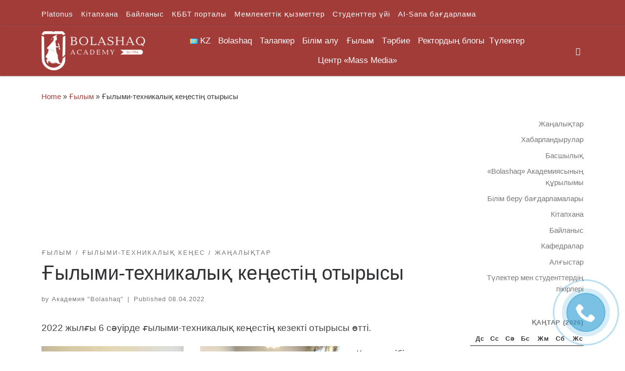

--- FILE ---
content_type: text/html; charset=UTF-8
request_url: https://bolashaq.edu.kz/kk/novosti-kk/ylymi-tehnikaly-ke-esti-otyrysy-2/
body_size: 35125
content:
<!DOCTYPE html>
<!--[if IE 7]>
<html class="ie ie7" lang="kk">
<![endif]-->
<!--[if IE 8]>
<html class="ie ie8" lang="kk">
<![endif]-->
<!--[if !(IE 7) | !(IE 8)  ]><!-->
<html lang="kk" class="no-js">
<!--<![endif]-->
  <head>
  <meta charset="UTF-8" />
  <meta http-equiv="X-UA-Compatible" content="IE=EDGE" />
  <meta name="viewport" content="width=device-width, initial-scale=1.0" />
  <link rel="profile"  href="https://gmpg.org/xfn/11" />
  <link rel="pingback" href="https://bolashaq.edu.kz/xmlrpc.php" />
<script>(function(html){html.className = html.className.replace(/\bno-js\b/,'js')})(document.documentElement);</script>
<title>Ғылыми-техникалық кеңестің отырысы &#8211; Академия &quot;Bolashaq&quot;</title>
<meta name='robots' content='max-image-preview:large' />
<link rel="alternate" href="https://bolashaq.edu.kz/kk/novosti-kk/ylymi-tehnikaly-ke-esti-otyrysy-2/" hreflang="kk" />
<link rel="alternate" href="https://bolashaq.edu.kz/nauka/zasedanie-nauchno-tehnicheskogo-soveta-3/" hreflang="ru" />
<link rel="alternate" href="https://bolashaq.edu.kz/en/novosti-en/scientific-and-technical-council-meeting/" hreflang="en" />
<link rel='dns-prefetch' href='//s.w.org' />
<link rel="alternate" type="application/rss+xml" title="Академия &quot;Bolashaq&quot; &raquo; Веб-арна" href="https://bolashaq.edu.kz/kk/feed/" />
<link rel="alternate" type="application/rss+xml" title="Академия &quot;Bolashaq&quot; &raquo; пікірлер веб-арнасы" href="https://bolashaq.edu.kz/kk/comments/feed/" />
<link rel="alternate" type="application/rss+xml" title="Академия &quot;Bolashaq&quot; &raquo; Ғылыми-техникалық кеңестің отырысы пікірлер веб-арнасы" href="https://bolashaq.edu.kz/kk/novosti-kk/ylymi-tehnikaly-ke-esti-otyrysy-2/feed/" />
<script>
window._wpemojiSettings = {"baseUrl":"https:\/\/s.w.org\/images\/core\/emoji\/13.1.0\/72x72\/","ext":".png","svgUrl":"https:\/\/s.w.org\/images\/core\/emoji\/13.1.0\/svg\/","svgExt":".svg","source":{"concatemoji":"https:\/\/bolashaq.edu.kz\/wp-includes\/js\/wp-emoji-release.min.js?ver=5.9.12"}};
/*! This file is auto-generated */
!function(e,a,t){var n,r,o,i=a.createElement("canvas"),p=i.getContext&&i.getContext("2d");function s(e,t){var a=String.fromCharCode;p.clearRect(0,0,i.width,i.height),p.fillText(a.apply(this,e),0,0);e=i.toDataURL();return p.clearRect(0,0,i.width,i.height),p.fillText(a.apply(this,t),0,0),e===i.toDataURL()}function c(e){var t=a.createElement("script");t.src=e,t.defer=t.type="text/javascript",a.getElementsByTagName("head")[0].appendChild(t)}for(o=Array("flag","emoji"),t.supports={everything:!0,everythingExceptFlag:!0},r=0;r<o.length;r++)t.supports[o[r]]=function(e){if(!p||!p.fillText)return!1;switch(p.textBaseline="top",p.font="600 32px Arial",e){case"flag":return s([127987,65039,8205,9895,65039],[127987,65039,8203,9895,65039])?!1:!s([55356,56826,55356,56819],[55356,56826,8203,55356,56819])&&!s([55356,57332,56128,56423,56128,56418,56128,56421,56128,56430,56128,56423,56128,56447],[55356,57332,8203,56128,56423,8203,56128,56418,8203,56128,56421,8203,56128,56430,8203,56128,56423,8203,56128,56447]);case"emoji":return!s([10084,65039,8205,55357,56613],[10084,65039,8203,55357,56613])}return!1}(o[r]),t.supports.everything=t.supports.everything&&t.supports[o[r]],"flag"!==o[r]&&(t.supports.everythingExceptFlag=t.supports.everythingExceptFlag&&t.supports[o[r]]);t.supports.everythingExceptFlag=t.supports.everythingExceptFlag&&!t.supports.flag,t.DOMReady=!1,t.readyCallback=function(){t.DOMReady=!0},t.supports.everything||(n=function(){t.readyCallback()},a.addEventListener?(a.addEventListener("DOMContentLoaded",n,!1),e.addEventListener("load",n,!1)):(e.attachEvent("onload",n),a.attachEvent("onreadystatechange",function(){"complete"===a.readyState&&t.readyCallback()})),(n=t.source||{}).concatemoji?c(n.concatemoji):n.wpemoji&&n.twemoji&&(c(n.twemoji),c(n.wpemoji)))}(window,document,window._wpemojiSettings);
</script>
<style>
img.wp-smiley,
img.emoji {
	display: inline !important;
	border: none !important;
	box-shadow: none !important;
	height: 1em !important;
	width: 1em !important;
	margin: 0 0.07em !important;
	vertical-align: -0.1em !important;
	background: none !important;
	padding: 0 !important;
}
</style>
	<link rel='stylesheet' id='wp-block-library-css'  href='https://bolashaq.edu.kz/wp-includes/css/dist/block-library/style.min.css?ver=5.9.12' media='all' />
<style id='global-styles-inline-css'>
body{--wp--preset--color--black: #000000;--wp--preset--color--cyan-bluish-gray: #abb8c3;--wp--preset--color--white: #ffffff;--wp--preset--color--pale-pink: #f78da7;--wp--preset--color--vivid-red: #cf2e2e;--wp--preset--color--luminous-vivid-orange: #ff6900;--wp--preset--color--luminous-vivid-amber: #fcb900;--wp--preset--color--light-green-cyan: #7bdcb5;--wp--preset--color--vivid-green-cyan: #00d084;--wp--preset--color--pale-cyan-blue: #8ed1fc;--wp--preset--color--vivid-cyan-blue: #0693e3;--wp--preset--color--vivid-purple: #9b51e0;--wp--preset--gradient--vivid-cyan-blue-to-vivid-purple: linear-gradient(135deg,rgba(6,147,227,1) 0%,rgb(155,81,224) 100%);--wp--preset--gradient--light-green-cyan-to-vivid-green-cyan: linear-gradient(135deg,rgb(122,220,180) 0%,rgb(0,208,130) 100%);--wp--preset--gradient--luminous-vivid-amber-to-luminous-vivid-orange: linear-gradient(135deg,rgba(252,185,0,1) 0%,rgba(255,105,0,1) 100%);--wp--preset--gradient--luminous-vivid-orange-to-vivid-red: linear-gradient(135deg,rgba(255,105,0,1) 0%,rgb(207,46,46) 100%);--wp--preset--gradient--very-light-gray-to-cyan-bluish-gray: linear-gradient(135deg,rgb(238,238,238) 0%,rgb(169,184,195) 100%);--wp--preset--gradient--cool-to-warm-spectrum: linear-gradient(135deg,rgb(74,234,220) 0%,rgb(151,120,209) 20%,rgb(207,42,186) 40%,rgb(238,44,130) 60%,rgb(251,105,98) 80%,rgb(254,248,76) 100%);--wp--preset--gradient--blush-light-purple: linear-gradient(135deg,rgb(255,206,236) 0%,rgb(152,150,240) 100%);--wp--preset--gradient--blush-bordeaux: linear-gradient(135deg,rgb(254,205,165) 0%,rgb(254,45,45) 50%,rgb(107,0,62) 100%);--wp--preset--gradient--luminous-dusk: linear-gradient(135deg,rgb(255,203,112) 0%,rgb(199,81,192) 50%,rgb(65,88,208) 100%);--wp--preset--gradient--pale-ocean: linear-gradient(135deg,rgb(255,245,203) 0%,rgb(182,227,212) 50%,rgb(51,167,181) 100%);--wp--preset--gradient--electric-grass: linear-gradient(135deg,rgb(202,248,128) 0%,rgb(113,206,126) 100%);--wp--preset--gradient--midnight: linear-gradient(135deg,rgb(2,3,129) 0%,rgb(40,116,252) 100%);--wp--preset--duotone--dark-grayscale: url('#wp-duotone-dark-grayscale');--wp--preset--duotone--grayscale: url('#wp-duotone-grayscale');--wp--preset--duotone--purple-yellow: url('#wp-duotone-purple-yellow');--wp--preset--duotone--blue-red: url('#wp-duotone-blue-red');--wp--preset--duotone--midnight: url('#wp-duotone-midnight');--wp--preset--duotone--magenta-yellow: url('#wp-duotone-magenta-yellow');--wp--preset--duotone--purple-green: url('#wp-duotone-purple-green');--wp--preset--duotone--blue-orange: url('#wp-duotone-blue-orange');--wp--preset--font-size--small: 13px;--wp--preset--font-size--medium: 20px;--wp--preset--font-size--large: 36px;--wp--preset--font-size--x-large: 42px;}.has-black-color{color: var(--wp--preset--color--black) !important;}.has-cyan-bluish-gray-color{color: var(--wp--preset--color--cyan-bluish-gray) !important;}.has-white-color{color: var(--wp--preset--color--white) !important;}.has-pale-pink-color{color: var(--wp--preset--color--pale-pink) !important;}.has-vivid-red-color{color: var(--wp--preset--color--vivid-red) !important;}.has-luminous-vivid-orange-color{color: var(--wp--preset--color--luminous-vivid-orange) !important;}.has-luminous-vivid-amber-color{color: var(--wp--preset--color--luminous-vivid-amber) !important;}.has-light-green-cyan-color{color: var(--wp--preset--color--light-green-cyan) !important;}.has-vivid-green-cyan-color{color: var(--wp--preset--color--vivid-green-cyan) !important;}.has-pale-cyan-blue-color{color: var(--wp--preset--color--pale-cyan-blue) !important;}.has-vivid-cyan-blue-color{color: var(--wp--preset--color--vivid-cyan-blue) !important;}.has-vivid-purple-color{color: var(--wp--preset--color--vivid-purple) !important;}.has-black-background-color{background-color: var(--wp--preset--color--black) !important;}.has-cyan-bluish-gray-background-color{background-color: var(--wp--preset--color--cyan-bluish-gray) !important;}.has-white-background-color{background-color: var(--wp--preset--color--white) !important;}.has-pale-pink-background-color{background-color: var(--wp--preset--color--pale-pink) !important;}.has-vivid-red-background-color{background-color: var(--wp--preset--color--vivid-red) !important;}.has-luminous-vivid-orange-background-color{background-color: var(--wp--preset--color--luminous-vivid-orange) !important;}.has-luminous-vivid-amber-background-color{background-color: var(--wp--preset--color--luminous-vivid-amber) !important;}.has-light-green-cyan-background-color{background-color: var(--wp--preset--color--light-green-cyan) !important;}.has-vivid-green-cyan-background-color{background-color: var(--wp--preset--color--vivid-green-cyan) !important;}.has-pale-cyan-blue-background-color{background-color: var(--wp--preset--color--pale-cyan-blue) !important;}.has-vivid-cyan-blue-background-color{background-color: var(--wp--preset--color--vivid-cyan-blue) !important;}.has-vivid-purple-background-color{background-color: var(--wp--preset--color--vivid-purple) !important;}.has-black-border-color{border-color: var(--wp--preset--color--black) !important;}.has-cyan-bluish-gray-border-color{border-color: var(--wp--preset--color--cyan-bluish-gray) !important;}.has-white-border-color{border-color: var(--wp--preset--color--white) !important;}.has-pale-pink-border-color{border-color: var(--wp--preset--color--pale-pink) !important;}.has-vivid-red-border-color{border-color: var(--wp--preset--color--vivid-red) !important;}.has-luminous-vivid-orange-border-color{border-color: var(--wp--preset--color--luminous-vivid-orange) !important;}.has-luminous-vivid-amber-border-color{border-color: var(--wp--preset--color--luminous-vivid-amber) !important;}.has-light-green-cyan-border-color{border-color: var(--wp--preset--color--light-green-cyan) !important;}.has-vivid-green-cyan-border-color{border-color: var(--wp--preset--color--vivid-green-cyan) !important;}.has-pale-cyan-blue-border-color{border-color: var(--wp--preset--color--pale-cyan-blue) !important;}.has-vivid-cyan-blue-border-color{border-color: var(--wp--preset--color--vivid-cyan-blue) !important;}.has-vivid-purple-border-color{border-color: var(--wp--preset--color--vivid-purple) !important;}.has-vivid-cyan-blue-to-vivid-purple-gradient-background{background: var(--wp--preset--gradient--vivid-cyan-blue-to-vivid-purple) !important;}.has-light-green-cyan-to-vivid-green-cyan-gradient-background{background: var(--wp--preset--gradient--light-green-cyan-to-vivid-green-cyan) !important;}.has-luminous-vivid-amber-to-luminous-vivid-orange-gradient-background{background: var(--wp--preset--gradient--luminous-vivid-amber-to-luminous-vivid-orange) !important;}.has-luminous-vivid-orange-to-vivid-red-gradient-background{background: var(--wp--preset--gradient--luminous-vivid-orange-to-vivid-red) !important;}.has-very-light-gray-to-cyan-bluish-gray-gradient-background{background: var(--wp--preset--gradient--very-light-gray-to-cyan-bluish-gray) !important;}.has-cool-to-warm-spectrum-gradient-background{background: var(--wp--preset--gradient--cool-to-warm-spectrum) !important;}.has-blush-light-purple-gradient-background{background: var(--wp--preset--gradient--blush-light-purple) !important;}.has-blush-bordeaux-gradient-background{background: var(--wp--preset--gradient--blush-bordeaux) !important;}.has-luminous-dusk-gradient-background{background: var(--wp--preset--gradient--luminous-dusk) !important;}.has-pale-ocean-gradient-background{background: var(--wp--preset--gradient--pale-ocean) !important;}.has-electric-grass-gradient-background{background: var(--wp--preset--gradient--electric-grass) !important;}.has-midnight-gradient-background{background: var(--wp--preset--gradient--midnight) !important;}.has-small-font-size{font-size: var(--wp--preset--font-size--small) !important;}.has-medium-font-size{font-size: var(--wp--preset--font-size--medium) !important;}.has-large-font-size{font-size: var(--wp--preset--font-size--large) !important;}.has-x-large-font-size{font-size: var(--wp--preset--font-size--x-large) !important;}
</style>
<link rel='stylesheet' id='megamenu-css'  href='https://bolashaq.edu.kz/wp-content/uploads/hummingbird-assets/aec539e0869826929bb02c691aa4f208.css' media='all' />
<link rel='stylesheet' id='dashicons-css'  href='https://bolashaq.edu.kz/wp-includes/css/dashicons.min.css?ver=5.9.12' media='all' />
<link rel='stylesheet' id='wphb-1-css'  href='https://bolashaq.edu.kz/wp-content/uploads/hummingbird-assets/17db74e9f77037d92c93d212cf3b29a0.css' media='all' />
<style id='wphb-1-inline-css'>
::-moz-selection{background-color:#a23c39}::selection{background-color:#a23c39}a,.btn-skin:active,.btn-skin:focus,.btn-skin:hover,.btn-skin.inverted,.grid-container__classic .post-type__icon,.post-type__icon:hover .icn-format,.grid-container__classic .post-type__icon:hover .icn-format,[class*='grid-container__'] .entry-title a.czr-title:hover,input[type=checkbox]:checked::before{color:#a23c39}.czr-css-loader > div ,.btn-skin,.btn-skin:active,.btn-skin:focus,.btn-skin:hover,.btn-skin-h-dark,.btn-skin-h-dark.inverted:active,.btn-skin-h-dark.inverted:focus,.btn-skin-h-dark.inverted:hover{border-color:#a23c39}.tc-header.border-top{border-top-color:#a23c39}[class*='grid-container__'] .entry-title a:hover::after,.grid-container__classic .post-type__icon,.btn-skin,.btn-skin.inverted:active,.btn-skin.inverted:focus,.btn-skin.inverted:hover,.btn-skin-h-dark,.btn-skin-h-dark.inverted:active,.btn-skin-h-dark.inverted:focus,.btn-skin-h-dark.inverted:hover,.sidebar .widget-title::after,input[type=radio]:checked::before{background-color:#a23c39}.btn-skin-light:active,.btn-skin-light:focus,.btn-skin-light:hover,.btn-skin-light.inverted{color:#c76360}input:not([type='submit']):not([type='button']):not([type='number']):not([type='checkbox']):not([type='radio']):focus,textarea:focus,.btn-skin-light,.btn-skin-light.inverted,.btn-skin-light:active,.btn-skin-light:focus,.btn-skin-light:hover,.btn-skin-light.inverted:active,.btn-skin-light.inverted:focus,.btn-skin-light.inverted:hover{border-color:#c76360}.btn-skin-light,.btn-skin-light.inverted:active,.btn-skin-light.inverted:focus,.btn-skin-light.inverted:hover{background-color:#c76360}.btn-skin-lightest:active,.btn-skin-lightest:focus,.btn-skin-lightest:hover,.btn-skin-lightest.inverted{color:#ce7673}.btn-skin-lightest,.btn-skin-lightest.inverted,.btn-skin-lightest:active,.btn-skin-lightest:focus,.btn-skin-lightest:hover,.btn-skin-lightest.inverted:active,.btn-skin-lightest.inverted:focus,.btn-skin-lightest.inverted:hover{border-color:#ce7673}.btn-skin-lightest,.btn-skin-lightest.inverted:active,.btn-skin-lightest.inverted:focus,.btn-skin-lightest.inverted:hover{background-color:#ce7673}.pagination,a:hover,a:focus,a:active,.btn-skin-dark:active,.btn-skin-dark:focus,.btn-skin-dark:hover,.btn-skin-dark.inverted,.btn-skin-dark-oh:active,.btn-skin-dark-oh:focus,.btn-skin-dark-oh:hover,.post-info a:not(.btn):hover,.grid-container__classic .post-type__icon .icn-format,[class*='grid-container__'] .hover .entry-title a,.widget-area a:not(.btn):hover,a.czr-format-link:hover,.format-link.hover a.czr-format-link,button[type=submit]:hover,button[type=submit]:active,button[type=submit]:focus,input[type=submit]:hover,input[type=submit]:active,input[type=submit]:focus,.tabs .nav-link:hover,.tabs .nav-link.active,.tabs .nav-link.active:hover,.tabs .nav-link.active:focus{color:#752b29}.grid-container__classic.tc-grid-border .grid__item,.btn-skin-dark,.btn-skin-dark.inverted,button[type=submit],input[type=submit],.btn-skin-dark:active,.btn-skin-dark:focus,.btn-skin-dark:hover,.btn-skin-dark.inverted:active,.btn-skin-dark.inverted:focus,.btn-skin-dark.inverted:hover,.btn-skin-h-dark:active,.btn-skin-h-dark:focus,.btn-skin-h-dark:hover,.btn-skin-h-dark.inverted,.btn-skin-h-dark.inverted,.btn-skin-h-dark.inverted,.btn-skin-dark-oh:active,.btn-skin-dark-oh:focus,.btn-skin-dark-oh:hover,.btn-skin-dark-oh.inverted:active,.btn-skin-dark-oh.inverted:focus,.btn-skin-dark-oh.inverted:hover,button[type=submit]:hover,button[type=submit]:active,button[type=submit]:focus,input[type=submit]:hover,input[type=submit]:active,input[type=submit]:focus{border-color:#752b29}.btn-skin-dark,.btn-skin-dark.inverted:active,.btn-skin-dark.inverted:focus,.btn-skin-dark.inverted:hover,.btn-skin-h-dark:active,.btn-skin-h-dark:focus,.btn-skin-h-dark:hover,.btn-skin-h-dark.inverted,.btn-skin-h-dark.inverted,.btn-skin-h-dark.inverted,.btn-skin-dark-oh.inverted:active,.btn-skin-dark-oh.inverted:focus,.btn-skin-dark-oh.inverted:hover,.grid-container__classic .post-type__icon:hover,button[type=submit],input[type=submit],.czr-link-hover-underline .widgets-list-layout-links a:not(.btn)::before,.czr-link-hover-underline .widget_archive a:not(.btn)::before,.czr-link-hover-underline .widget_nav_menu a:not(.btn)::before,.czr-link-hover-underline .widget_rss ul a:not(.btn)::before,.czr-link-hover-underline .widget_recent_entries a:not(.btn)::before,.czr-link-hover-underline .widget_categories a:not(.btn)::before,.czr-link-hover-underline .widget_meta a:not(.btn)::before,.czr-link-hover-underline .widget_recent_comments a:not(.btn)::before,.czr-link-hover-underline .widget_pages a:not(.btn)::before,.czr-link-hover-underline .widget_calendar a:not(.btn)::before,[class*='grid-container__'] .hover .entry-title a::after,a.czr-format-link::before,.comment-author a::before,.comment-link::before,.tabs .nav-link.active::before{background-color:#752b29}.btn-skin-dark-shaded:active,.btn-skin-dark-shaded:focus,.btn-skin-dark-shaded:hover,.btn-skin-dark-shaded.inverted{background-color:rgba(117,43,41,0.2)}.btn-skin-dark-shaded,.btn-skin-dark-shaded.inverted:active,.btn-skin-dark-shaded.inverted:focus,.btn-skin-dark-shaded.inverted:hover{background-color:rgba(117,43,41,0.8)}.tc-header,#tc-sn .tc-sn-inner,.czr-overlay,.add-menu-button,.tc-header .socials a,.tc-header .socials a:focus,.tc-header .socials a:active,.nav__utils,.nav__utils a,.nav__utils a:focus,.nav__utils a:active,.header-contact__info a,.header-contact__info a:focus,.header-contact__info a:active,.czr-overlay a:hover,.dropdown-menu,.tc-header .navbar-brand-sitename,[class*=nav__menu] .nav__link,[class*=nav__menu] .nav__link-wrapper .caret__dropdown-toggler,[class*=nav__menu] .dropdown-menu .nav__link,[class*=nav__menu] .dropdown-item .nav__link:hover,.tc-header form.czr-form label,.czr-overlay form.czr-form label,.tc-header .czr-form input:not([type='submit']):not([type='button']):not([type='number']):not([type='checkbox']):not([type='radio']),.tc-header .czr-form textarea,.tc-header .czr-form .form-control,.czr-overlay .czr-form input:not([type='submit']):not([type='button']):not([type='number']):not([type='checkbox']):not([type='radio']),.czr-overlay .czr-form textarea,.czr-overlay .czr-form .form-control,.tc-header h1,.tc-header h2,.tc-header h3,.tc-header h4,.tc-header h5,.tc-header h6{color:#fffcfc}.tc-header .czr-form input:not([type='submit']):not([type='button']):not([type='number']):not([type='checkbox']):not([type='radio']),.tc-header .czr-form textarea,.tc-header .czr-form .form-control,.czr-overlay .czr-form input:not([type='submit']):not([type='button']):not([type='number']):not([type='checkbox']):not([type='radio']),.czr-overlay .czr-form textarea,.czr-overlay .czr-form .form-control{border-color:#fffcfc}.ham__toggler-span-wrapper .line,[class*=nav__menu] .nav__title::before{background-color:#fffcfc}.header-tagline,[class*=nav__menu] .nav__link:hover,[class*=nav__menu] .nav__link-wrapper .caret__dropdown-toggler:hover,[class*=nav__menu] .show:not(.dropdown-item) > .nav__link,[class*=nav__menu] .show:not(.dropdown-item) > .nav__link-wrapper .nav__link,.czr-highlight-contextual-menu-items [class*=nav__menu] li:not(.dropdown-item).current-active > .nav__link,.czr-highlight-contextual-menu-items [class*=nav__menu] li:not(.dropdown-item).current-active > .nav__link-wrapper .nav__link,.czr-highlight-contextual-menu-items [class*=nav__menu] .current-menu-item > .nav__link,.czr-highlight-contextual-menu-items [class*=nav__menu] .current-menu-item > .nav__link-wrapper .nav__link,[class*=nav__menu] .dropdown-item .nav__link,.czr-overlay a,.tc-header .socials a:hover,.nav__utils a:hover,.czr-highlight-contextual-menu-items .nav__utils a.current-active,.header-contact__info a:hover,.tc-header .czr-form .form-group.in-focus label,.czr-overlay .czr-form .form-group.in-focus label{color:rgba(255,252,252,0.7)}.nav__utils .ham-toggler-menu.czr-collapsed:hover .line{background-color:rgba(255,252,252,0.7)}.topbar-navbar__wrapper,.dropdown-item:not(:last-of-type){border-color:rgba(255,252,252,0.09)}.tc-header{border-bottom-color:rgba(255,252,252,0.09)}#tc-sn{outline-color:rgba(255,252,252,0.09)}.mobile-nav__container,.header-search__container,.mobile-nav__nav,.vertical-nav > li:not(:last-of-type){border-color:rgba(255,252,252,0.075)}.tc-header,#tc-sn .tc-sn-inner,.dropdown-menu,.dropdown-item:active,.dropdown-item:focus,.dropdown-item:hover{background-color:#a23c39}.sticky-transparent.is-sticky .mobile-sticky,.sticky-transparent.is-sticky .desktop-sticky,.sticky-transparent.is-sticky .mobile-nav__nav,.header-transparent:not(.is-sticky) .mobile-nav__nav,.header-transparent:not(.is-sticky) .dropdown-menu{background-color:rgba(162,60,57,0.9)}.czr-overlay{background-color:rgba(162,60,57,0.98)}.dropdown-item:before,.vertical-nav .caret__dropdown-toggler{background-color:rgba(93,195,198,0.045)}.navbar-brand,.header-tagline,h1,h2,h3,.tc-dropcap { font-family : 'Helvetica Neue','Helvetica','Arial','sans-serif'; }
body { font-family : 'Helvetica Neue','Helvetica','Arial','sans-serif'; }

              body {
                font-size : 1.00rem;
                line-height : 1.5em;
              }

.tc-header.border-top { border-top-width: 5px; border-top-style: solid }
.tc-singular-thumbnail-wrapper .entry-media__wrapper {
                max-height: 200px;
                height :200px
              }

@media (min-width: 576px ){
.tc-singular-thumbnail-wrapper .entry-media__wrapper {
                  max-height: 250px;
                  height :250px
                }
}

#czr-push-footer { display: none; visibility: hidden; }
        .czr-sticky-footer #czr-push-footer.sticky-footer-enabled { display: block; }
        
</style>
<!--n2css--><!--n2js--><script src='https://bolashaq.edu.kz/wp-content/uploads/hummingbird-assets/953ed68c1f73133de2f5e190e6f84ddf.js' id='wphb-2-js'></script>
<script src='https://bolashaq.edu.kz/wp-content/themes/customizr/assets/front/js/libs/modernizr.min.js?ver=4.4.24' id='modernizr-js'></script>
<script src='https://bolashaq.edu.kz/wp-includes/js/underscore.min.js?ver=1.13.1' id='underscore-js'></script>
<script id='tc-scripts-js-extra'>
var CZRParams = {"assetsPath":"https:\/\/bolashaq.edu.kz\/wp-content\/themes\/customizr\/assets\/front\/","mainScriptUrl":"https:\/\/bolashaq.edu.kz\/wp-content\/themes\/customizr\/assets\/front\/js\/tc-scripts.min.js?4.4.24","deferFontAwesome":"1","fontAwesomeUrl":"https:\/\/bolashaq.edu.kz\/wp-content\/themes\/customizr\/assets\/shared\/fonts\/fa\/css\/fontawesome-all.min.css?4.4.24","_disabled":[],"centerSliderImg":"1","isLightBoxEnabled":"1","SmoothScroll":{"Enabled":true,"Options":{"touchpadSupport":false}},"isAnchorScrollEnabled":"","anchorSmoothScrollExclude":{"simple":["[class*=edd]",".carousel-control","[data-toggle=\"modal\"]","[data-toggle=\"dropdown\"]","[data-toggle=\"czr-dropdown\"]","[data-toggle=\"tooltip\"]","[data-toggle=\"popover\"]","[data-toggle=\"collapse\"]","[data-toggle=\"czr-collapse\"]","[data-toggle=\"tab\"]","[data-toggle=\"pill\"]","[data-toggle=\"czr-pill\"]","[class*=upme]","[class*=um-]"],"deep":{"classes":[],"ids":[]}},"timerOnScrollAllBrowsers":"1","centerAllImg":"1","HasComments":"","LoadModernizr":"1","stickyHeader":"","extLinksStyle":"","extLinksTargetExt":"","extLinksSkipSelectors":{"classes":["btn","button"],"ids":[]},"dropcapEnabled":"","dropcapWhere":{"post":"","page":""},"dropcapMinWords":"","dropcapSkipSelectors":{"tags":["IMG","IFRAME","H1","H2","H3","H4","H5","H6","BLOCKQUOTE","UL","OL"],"classes":["btn"],"id":[]},"imgSmartLoadEnabled":"","imgSmartLoadOpts":{"parentSelectors":["[class*=grid-container], .article-container",".__before_main_wrapper",".widget-front",".post-related-articles",".tc-singular-thumbnail-wrapper",".sek-module-inner"],"opts":{"excludeImg":[".tc-holder-img"]}},"imgSmartLoadsForSliders":"1","pluginCompats":[],"isWPMobile":"","menuStickyUserSettings":{"desktop":"stick_up","mobile":"stick_up"},"adminAjaxUrl":"https:\/\/bolashaq.edu.kz\/wp-admin\/admin-ajax.php","ajaxUrl":"https:\/\/bolashaq.edu.kz\/kk\/?czrajax=1","frontNonce":{"id":"CZRFrontNonce","handle":"afe15bff32"},"isDevMode":"","isModernStyle":"1","i18n":{"Permanently dismiss":"Permanently dismiss"},"frontNotifications":{"welcome":{"enabled":false,"content":"","dismissAction":"dismiss_welcome_note_front"}},"preloadGfonts":"1","googleFonts":null,"version":"4.4.24"};
</script>
<script src='https://bolashaq.edu.kz/wp-content/themes/customizr/assets/front/js/tc-scripts.min.js?ver=4.4.24' id='tc-scripts-js' defer></script>
<link rel="https://api.w.org/" href="https://bolashaq.edu.kz/wp-json/" /><link rel="alternate" type="application/json" href="https://bolashaq.edu.kz/wp-json/wp/v2/posts/104361" /><link rel="EditURI" type="application/rsd+xml" title="RSD" href="https://bolashaq.edu.kz/xmlrpc.php?rsd" />
<link rel="wlwmanifest" type="application/wlwmanifest+xml" href="https://bolashaq.edu.kz/wp-includes/wlwmanifest.xml" /> 
<meta name="generator" content="WordPress 5.9.12" />
<link rel="canonical" href="https://bolashaq.edu.kz/kk/novosti-kk/ylymi-tehnikaly-ke-esti-otyrysy-2/" />
<link rel='shortlink' href='https://bolashaq.edu.kz/?p=104361' />
<link rel="alternate" type="application/json+oembed" href="https://bolashaq.edu.kz/wp-json/oembed/1.0/embed?url=https%3A%2F%2Fbolashaq.edu.kz%2Fkk%2Fnovosti-kk%2Fylymi-tehnikaly-ke-esti-otyrysy-2%2F" />
<link rel="alternate" type="text/xml+oembed" href="https://bolashaq.edu.kz/wp-json/oembed/1.0/embed?url=https%3A%2F%2Fbolashaq.edu.kz%2Fkk%2Fnovosti-kk%2Fylymi-tehnikaly-ke-esti-otyrysy-2%2F&#038;format=xml" />
<script type="text/javascript">window.vdz_cb = {"ajax_url":"https:\/\/bolashaq.edu.kz\/wp-admin\/admin-ajax.php","auth_flag":false};</script><script>document.documentElement.className += " js";</script>
<!-- Analytics by WP Statistics - https://wp-statistics.com -->
              <link rel="preload" as="font" type="font/woff2" href="https://bolashaq.edu.kz/wp-content/themes/customizr/assets/shared/fonts/customizr/customizr.woff2?128396981" crossorigin="anonymous"/>
            <style>.recentcomments a{display:inline !important;padding:0 !important;margin:0 !important;}</style>		<style id="wp-custom-css">
			a {
  text-decoration: none
}		</style>
		<style type="text/css">/** Mega Menu CSS: fs **/</style>
</head>

  <body class="nb-3-3-8 nimble-no-local-data-skp__post_post_104361 nimble-no-group-site-tmpl-skp__all_post post-template-default single single-post postid-104361 single-format-standard wp-custom-logo wp-embed-responsive sek-hide-rc-badge mega-menu-main czr-link-hover-underline header-skin-custom footer-skin-light czr-r-sidebar tc-center-images czr-full-layout customizr-4-4-24 czr-sticky-footer">
    <svg xmlns="http://www.w3.org/2000/svg" viewBox="0 0 0 0" width="0" height="0" focusable="false" role="none" style="visibility: hidden; position: absolute; left: -9999px; overflow: hidden;" ><defs><filter id="wp-duotone-dark-grayscale"><feColorMatrix color-interpolation-filters="sRGB" type="matrix" values=" .299 .587 .114 0 0 .299 .587 .114 0 0 .299 .587 .114 0 0 .299 .587 .114 0 0 " /><feComponentTransfer color-interpolation-filters="sRGB" ><feFuncR type="table" tableValues="0 0.49803921568627" /><feFuncG type="table" tableValues="0 0.49803921568627" /><feFuncB type="table" tableValues="0 0.49803921568627" /><feFuncA type="table" tableValues="1 1" /></feComponentTransfer><feComposite in2="SourceGraphic" operator="in" /></filter></defs></svg><svg xmlns="http://www.w3.org/2000/svg" viewBox="0 0 0 0" width="0" height="0" focusable="false" role="none" style="visibility: hidden; position: absolute; left: -9999px; overflow: hidden;" ><defs><filter id="wp-duotone-grayscale"><feColorMatrix color-interpolation-filters="sRGB" type="matrix" values=" .299 .587 .114 0 0 .299 .587 .114 0 0 .299 .587 .114 0 0 .299 .587 .114 0 0 " /><feComponentTransfer color-interpolation-filters="sRGB" ><feFuncR type="table" tableValues="0 1" /><feFuncG type="table" tableValues="0 1" /><feFuncB type="table" tableValues="0 1" /><feFuncA type="table" tableValues="1 1" /></feComponentTransfer><feComposite in2="SourceGraphic" operator="in" /></filter></defs></svg><svg xmlns="http://www.w3.org/2000/svg" viewBox="0 0 0 0" width="0" height="0" focusable="false" role="none" style="visibility: hidden; position: absolute; left: -9999px; overflow: hidden;" ><defs><filter id="wp-duotone-purple-yellow"><feColorMatrix color-interpolation-filters="sRGB" type="matrix" values=" .299 .587 .114 0 0 .299 .587 .114 0 0 .299 .587 .114 0 0 .299 .587 .114 0 0 " /><feComponentTransfer color-interpolation-filters="sRGB" ><feFuncR type="table" tableValues="0.54901960784314 0.98823529411765" /><feFuncG type="table" tableValues="0 1" /><feFuncB type="table" tableValues="0.71764705882353 0.25490196078431" /><feFuncA type="table" tableValues="1 1" /></feComponentTransfer><feComposite in2="SourceGraphic" operator="in" /></filter></defs></svg><svg xmlns="http://www.w3.org/2000/svg" viewBox="0 0 0 0" width="0" height="0" focusable="false" role="none" style="visibility: hidden; position: absolute; left: -9999px; overflow: hidden;" ><defs><filter id="wp-duotone-blue-red"><feColorMatrix color-interpolation-filters="sRGB" type="matrix" values=" .299 .587 .114 0 0 .299 .587 .114 0 0 .299 .587 .114 0 0 .299 .587 .114 0 0 " /><feComponentTransfer color-interpolation-filters="sRGB" ><feFuncR type="table" tableValues="0 1" /><feFuncG type="table" tableValues="0 0.27843137254902" /><feFuncB type="table" tableValues="0.5921568627451 0.27843137254902" /><feFuncA type="table" tableValues="1 1" /></feComponentTransfer><feComposite in2="SourceGraphic" operator="in" /></filter></defs></svg><svg xmlns="http://www.w3.org/2000/svg" viewBox="0 0 0 0" width="0" height="0" focusable="false" role="none" style="visibility: hidden; position: absolute; left: -9999px; overflow: hidden;" ><defs><filter id="wp-duotone-midnight"><feColorMatrix color-interpolation-filters="sRGB" type="matrix" values=" .299 .587 .114 0 0 .299 .587 .114 0 0 .299 .587 .114 0 0 .299 .587 .114 0 0 " /><feComponentTransfer color-interpolation-filters="sRGB" ><feFuncR type="table" tableValues="0 0" /><feFuncG type="table" tableValues="0 0.64705882352941" /><feFuncB type="table" tableValues="0 1" /><feFuncA type="table" tableValues="1 1" /></feComponentTransfer><feComposite in2="SourceGraphic" operator="in" /></filter></defs></svg><svg xmlns="http://www.w3.org/2000/svg" viewBox="0 0 0 0" width="0" height="0" focusable="false" role="none" style="visibility: hidden; position: absolute; left: -9999px; overflow: hidden;" ><defs><filter id="wp-duotone-magenta-yellow"><feColorMatrix color-interpolation-filters="sRGB" type="matrix" values=" .299 .587 .114 0 0 .299 .587 .114 0 0 .299 .587 .114 0 0 .299 .587 .114 0 0 " /><feComponentTransfer color-interpolation-filters="sRGB" ><feFuncR type="table" tableValues="0.78039215686275 1" /><feFuncG type="table" tableValues="0 0.94901960784314" /><feFuncB type="table" tableValues="0.35294117647059 0.47058823529412" /><feFuncA type="table" tableValues="1 1" /></feComponentTransfer><feComposite in2="SourceGraphic" operator="in" /></filter></defs></svg><svg xmlns="http://www.w3.org/2000/svg" viewBox="0 0 0 0" width="0" height="0" focusable="false" role="none" style="visibility: hidden; position: absolute; left: -9999px; overflow: hidden;" ><defs><filter id="wp-duotone-purple-green"><feColorMatrix color-interpolation-filters="sRGB" type="matrix" values=" .299 .587 .114 0 0 .299 .587 .114 0 0 .299 .587 .114 0 0 .299 .587 .114 0 0 " /><feComponentTransfer color-interpolation-filters="sRGB" ><feFuncR type="table" tableValues="0.65098039215686 0.40392156862745" /><feFuncG type="table" tableValues="0 1" /><feFuncB type="table" tableValues="0.44705882352941 0.4" /><feFuncA type="table" tableValues="1 1" /></feComponentTransfer><feComposite in2="SourceGraphic" operator="in" /></filter></defs></svg><svg xmlns="http://www.w3.org/2000/svg" viewBox="0 0 0 0" width="0" height="0" focusable="false" role="none" style="visibility: hidden; position: absolute; left: -9999px; overflow: hidden;" ><defs><filter id="wp-duotone-blue-orange"><feColorMatrix color-interpolation-filters="sRGB" type="matrix" values=" .299 .587 .114 0 0 .299 .587 .114 0 0 .299 .587 .114 0 0 .299 .587 .114 0 0 " /><feComponentTransfer color-interpolation-filters="sRGB" ><feFuncR type="table" tableValues="0.098039215686275 1" /><feFuncG type="table" tableValues="0 0.66274509803922" /><feFuncB type="table" tableValues="0.84705882352941 0.41960784313725" /><feFuncA type="table" tableValues="1 1" /></feComponentTransfer><feComposite in2="SourceGraphic" operator="in" /></filter></defs></svg>      <a class="screen-reader-text skip-link" href="#content">Skip to content</a>
    
    
    <div id="tc-page-wrap" class="">

      <header class="tpnav-header__header tc-header sl-logo_left sticky-brand-shrink-on border-top czr-submenu-fade czr-submenu-move" >
    <div class="topbar-navbar__wrapper " >
  <div class="container">
        <div class="row flex-row flex-lg-nowrap justify-content-start justify-content-lg-end align-items-center topbar-navbar__row">
                    <div class="topbar-nav__container col col-auto d-none d-lg-flex">
          <nav id="topbar-nav" class="topbar-nav__nav">
            <div class="nav__menu-wrapper topbar-nav__menu-wrapper czr-open-on-hover" >
<ul id="topbar-menu" class="topbar-nav__menu regular-nav nav__menu nav"><li id="menu-item-8425" class="menu-item menu-item-type-custom menu-item-object-custom menu-item-8425"><a href="http://platonus.bolashaq.edu.kz/" class="nav__link"><span class="nav__title">Platonus</span></a></li>
<li id="menu-item-871" class="menu-item menu-item-type-custom menu-item-object-custom menu-item-871"><a href="https://library.bolashaq.edu.kz/" class="nav__link"><span class="nav__title">Кітапхана</span></a></li>
<li id="menu-item-876" class="menu-item menu-item-type-post_type menu-item-object-page menu-item-876"><a href="https://bolashaq.edu.kz/kk/bajlanys/" class="nav__link"><span class="nav__title">Байланыс</span></a></li>
<li id="menu-item-8423" class="menu-item menu-item-type-custom menu-item-object-custom menu-item-8423"><a href="http://dot.bolashaq.edu.kz/moodle/?lang=kk" class="nav__link"><span class="nav__title">КББТ порталы</span></a></li>
<li id="menu-item-14639" class="menu-item menu-item-type-taxonomy menu-item-object-category menu-item-14639"><a href="https://bolashaq.edu.kz/kk/category/memlekettik-yzmet-k-rsetuler/" class="nav__link"><span class="nav__title">Мемлекеттік қызметтер</span></a></li>
<li id="menu-item-168847" class="menu-item menu-item-type-custom menu-item-object-custom menu-item-168847"><a href="https://bolashaq.edu.kz/kk/bolashaq-akademijasyny-rylymy/studentter-ji/" class="nav__link"><span class="nav__title">Студенттер үйі</span></a></li>
<li id="menu-item-178022" class="menu-item menu-item-type-taxonomy menu-item-object-category menu-item-178022"><a href="https://bolashaq.edu.kz/kk/category/ai-sana-ba-darlama/" class="nav__link"><span class="nav__title">AI-Sana бағдарлама</span></a></li>
</ul></div>          </nav>
        </div>
                          <div class="topbar-nav__socials social-links col col-auto ">
          <ul class="socials " >
  <li ><a rel="nofollow noopener noreferrer" class="social-icon icon-instagram"  title="Подпишитесь на нас в Instagram" aria-label="Подпишитесь на нас в Instagram" href="https://www.instagram.com/academy_bolashaq/"  target="_blank" ><i class="fab fa-instagram"></i></a></li> <li ><a rel="nofollow noopener noreferrer" class="social-icon icon-telegram"  title="Подпишитесь на нас в Telegram" aria-label="Подпишитесь на нас в Telegram" href="https://t.me/AcademyBolashaqBot"  target="_blank" ><i class="fab fa-telegram"></i></a></li> <li ><a rel="nofollow noopener noreferrer" class="social-icon icon-youtube"  title="Подпишитесь на нас в Youtube" aria-label="Подпишитесь на нас в Youtube" href="https://www.youtube.com/channel/UCEyfB3tRVsfnmkcgjZeMw2A"  target="_blank" ><i class="fab fa-youtube"></i></a></li> <li ><a rel="nofollow noopener noreferrer" class="social-icon icon-facebook"  title="Подпишитесь на нас в Facebook" aria-label="Подпишитесь на нас в Facebook" href="https://www.facebook.com/profile.php?id=100010814325387&#038;fref=search&#038;__tn__=%2Cd%2CP-R&#038;eid=ARD-Q3LR0r1j4y9V31aFk8s0BlJE669o5iS3IUuO8h-jXv6IAUpMBFIABmhDeYNxRWjnD5APcLhbNiPB"  target="_blank" ><i class="fab fa-facebook"></i></a></li></ul>
        </div>
                </div>
      </div>
</div>    <div class="primary-navbar__wrapper d-none d-lg-block has-horizontal-menu desktop-sticky" >
  <div class="container">
    <div class="row align-items-center flex-row primary-navbar__row">
      <div class="branding__container col col-auto" >
  <div class="branding align-items-center flex-column ">
    <div class="branding-row d-flex flex-row align-items-center align-self-start">
      <div class="navbar-brand col-auto " >
  <a class="navbar-brand-sitelogo" href="https://bolashaq.edu.kz/kk/"  aria-label="Академия &quot;Bolashaq&quot; | Официальный сайт Академии &quot;Болашак&quot;" >
    <img src="https://bolashaq.edu.kz/wp-content/uploads/2025/04/cropped-Bolashak_LOGO_White1-1.png" alt="Back Home" class="" width="212" height="80"  data-no-retina>  </a>
</div>
      </div>
      </div>
</div>
      <div class="primary-nav__container justify-content-lg-around col col-lg-auto flex-lg-column" >
  <div class="primary-nav__wrapper flex-lg-row align-items-center justify-content-end">
              <nav class="primary-nav__nav col" id="primary-nav">
          <div class="nav__menu-wrapper primary-nav__menu-wrapper justify-content-start czr-open-on-hover" >
<div id="mega-menu-wrap-main" class="mega-menu-wrap"><div class="mega-menu-toggle"><div class="mega-toggle-blocks-left"></div><div class="mega-toggle-blocks-center"></div><div class="mega-toggle-blocks-right"><div class='mega-toggle-block mega-menu-toggle-block mega-toggle-block-1' id='mega-toggle-block-1' tabindex='0'><span class='mega-toggle-label' role='button' aria-expanded='false'><span class='mega-toggle-label-closed'>MENU</span><span class='mega-toggle-label-open'>MENU</span></span></div></div></div><ul id="mega-menu-main" class="mega-menu max-mega-menu mega-menu-horizontal mega-no-js" data-event="click" data-effect="fade" data-effect-speed="200" data-effect-mobile="disabled" data-effect-speed-mobile="0" data-mobile-force-width="false" data-second-click="go" data-document-click="collapse" data-vertical-behaviour="standard" data-breakpoint="600" data-unbind="true" data-mobile-state="collapse_all" data-mobile-direction="vertical" data-hover-intent-timeout="300" data-hover-intent-interval="100"><li class="mega-pll-parent-menu-item mega-menu-item mega-menu-item-type-custom mega-menu-item-object-custom mega-current-menu-parent mega-menu-item-has-children mega-menu-megamenu mega-menu-grid mega-align-bottom-left mega-menu-grid mega-menu-item-178382 pll-parent-menu-item" id="mega-menu-item-178382"><a class="mega-menu-link" href="#pll_switcher" aria-expanded="false" tabindex="0"><img src="[data-uri]" alt="KZ" width="16" height="11" style="width: 16px; height: 11px;" /><span style="margin-left:0.3em;">KZ</span><span class="mega-indicator" aria-hidden="true"></span></a>
<ul class="mega-sub-menu" role='presentation'>
<li class="mega-menu-row" id="mega-menu-178382-0">
	<ul class="mega-sub-menu" style='--columns:12' role='presentation'>
<li class="mega-menu-column mega-menu-columns-3-of-12" style="--span:3" id="mega-menu-178382-0-0">
		<ul class="mega-sub-menu">
<li class="mega-lang-item mega-lang-item-151 mega-lang-item-kk mega-current-lang mega-lang-item-first mega-menu-item mega-menu-item-type-custom mega-menu-item-object-custom mega-menu-item-178382-kk lang-item lang-item-151 lang-item-kk current-lang lang-item-first" id="mega-menu-item-178382-kk"><a class="mega-menu-link" href="https://bolashaq.edu.kz/kk/novosti-kk/ylymi-tehnikaly-ke-esti-otyrysy-2/"><img src="[data-uri]" alt="KZ" width="16" height="11" style="width: 16px; height: 11px;" /><span style="margin-left:0.3em;">KZ</span></a></li><li class="mega-lang-item mega-lang-item-94 mega-lang-item-ru mega-menu-item mega-menu-item-type-custom mega-menu-item-object-custom mega-menu-item-178382-ru lang-item lang-item-94 lang-item-ru" id="mega-menu-item-178382-ru"><a class="mega-menu-link" href="https://bolashaq.edu.kz/nauka/zasedanie-nauchno-tehnicheskogo-soveta-3/"><img src="[data-uri]" alt="RU" width="16" height="11" style="width: 16px; height: 11px;" /><span style="margin-left:0.3em;">RU</span></a></li><li class="mega-lang-item mega-lang-item-147 mega-lang-item-en mega-menu-item mega-menu-item-type-custom mega-menu-item-object-custom mega-menu-item-178382-en lang-item lang-item-147 lang-item-en" id="mega-menu-item-178382-en"><a class="mega-menu-link" href="https://bolashaq.edu.kz/en/novosti-en/scientific-and-technical-council-meeting/"><img src="[data-uri]" alt="EN" width="16" height="11" style="width: 16px; height: 11px;" /><span style="margin-left:0.3em;">EN</span></a></li>		</ul>
</li>	</ul>
</li></ul>
</li><li class="mega-menu-item mega-menu-item-type-taxonomy mega-menu-item-object-category mega-menu-item-has-children mega-menu-megamenu mega-menu-grid mega-align-bottom-left mega-menu-grid mega-disable-link mega-menu-item-8570" id="mega-menu-item-8570"><a class="mega-menu-link" tabindex="0" aria-expanded="false" role="button">Bolashaq<span class="mega-indicator" aria-hidden="true"></span></a>
<ul class="mega-sub-menu" role='presentation'>
<li class="mega-menu-row" id="mega-menu-8570-0">
	<ul class="mega-sub-menu" style='--columns:12' role='presentation'>
<li class="mega-menu-column mega-menu-columns-6-of-12" style="--span:6" id="mega-menu-8570-0-0">
		<ul class="mega-sub-menu">
<li class="mega-menu-item mega-menu-item-type-post_type mega-menu-item-object-page mega-menu-item-8579" id="mega-menu-item-8579"><a class="mega-menu-link" href="https://bolashaq.edu.kz/kk/akademija-zh-ninde-a-parat/">Академия жөнінде ақпарат</a></li><li class="mega-menu-item mega-menu-item-type-post_type mega-menu-item-object-page mega-menu-item-8588" id="mega-menu-item-8588"><a class="mega-menu-link" href="https://bolashaq.edu.kz/kk/akademijany-ma-saty/">Академияның миссиясы</a></li><li class="mega-menu-item mega-menu-item-type-post_type mega-menu-item-object-page mega-menu-item-8580" id="mega-menu-item-8580"><a class="mega-menu-link" href="https://bolashaq.edu.kz/kk/bolashaq-akademijasyny-rylymy/">«Bolashaq» Академиясының құрылымы</a></li><li class="mega-menu-item mega-menu-item-type-post_type mega-menu-item-object-page mega-menu-item-8582" id="mega-menu-item-8582"><a class="mega-menu-link" href="https://bolashaq.edu.kz/kk/basshyly/">Басшылық</a></li><li class="mega-menu-item mega-menu-item-type-post_type mega-menu-item-object-page mega-menu-item-8581" id="mega-menu-item-8581"><a class="mega-menu-link" href="https://bolashaq.edu.kz/kk/rektor/">Ректор</a></li><li class="mega-menu-item mega-menu-item-type-custom mega-menu-item-object-custom mega-menu-item-174345" id="mega-menu-item-174345"><a class="mega-menu-link" href="https://bolashaq.edu.kz/kk/category/bolashaq-zhajynda/rektorat-kk/">Ректорат</a></li><li class="mega-menu-item mega-menu-item-type-taxonomy mega-menu-item-object-category mega-menu-item-8589" id="mega-menu-item-8589"><a class="mega-menu-link" href="https://bolashaq.edu.kz/kk/category/bolashaq-zhajynda/ylymi-ke-es/">Ғылыми кеңес</a></li><li class="mega-menu-item mega-menu-item-type-post_type mega-menu-item-object-page mega-menu-item-8584" id="mega-menu-item-8584"><a class="mega-menu-link" href="https://bolashaq.edu.kz/kk/smzh/">СМЖ</a></li><li class="mega-menu-item mega-menu-item-type-taxonomy mega-menu-item-object-category mega-menu-item-8592" id="mega-menu-item-8592"><a class="mega-menu-link" href="https://bolashaq.edu.kz/kk/category/akkreditacija-kk/">Аккредитация</a></li><li class="mega-menu-item mega-menu-item-type-taxonomy mega-menu-item-object-category mega-menu-item-174350" id="mega-menu-item-174350"><a class="mega-menu-link" href="https://bolashaq.edu.kz/kk/category/bolashaq-zhajynda/k-siptik-ba-dar-beru-zh-mysy/">Кәсіптік бағдар беру жұмысы</a></li>		</ul>
</li><li class="mega-menu-column mega-menu-columns-6-of-12" style="--span:6" id="mega-menu-8570-0-1">
		<ul class="mega-sub-menu">
<li class="mega-menu-item mega-menu-item-type-taxonomy mega-menu-item-object-category mega-menu-item-174353" id="mega-menu-item-174353"><a class="mega-menu-link" href="https://bolashaq.edu.kz/kk/category/bolashaq-zhajynda/akademija-esepteri/">Академия Есептері</a></li><li class="mega-menu-item mega-menu-item-type-taxonomy mega-menu-item-object-category mega-menu-item-8593" id="mega-menu-item-8593"><a class="mega-menu-link" href="https://bolashaq.edu.kz/kk/category/memlekettik-yzmet-k-rsetuler/">Мемлекеттік қызметтер</a></li><li class="mega-menu-item mega-menu-item-type-taxonomy mega-menu-item-object-category mega-hide-on-desktop mega-hide-on-mobile mega-menu-item-174365" id="mega-menu-item-174365"><a class="mega-menu-link" href="https://bolashaq.edu.kz/kk/category/biliktilikti-arttyru-ortaly-y/">Біліктілікті арттыру орталығы</a></li><li class="mega-menu-item mega-menu-item-type-taxonomy mega-menu-item-object-category mega-menu-item-14495" id="mega-menu-item-14495"><a class="mega-menu-link" href="https://bolashaq.edu.kz/kk/category/bolashaq-zhajynda/normativti-zhattar/">Нормативті құжаттар</a></li><li class="mega-menu-item mega-menu-item-type-taxonomy mega-menu-item-object-category mega-menu-item-8679" id="mega-menu-item-8679"><a class="mega-menu-link" href="https://bolashaq.edu.kz/kk/category/t-rbie/zhem-orly-a-zhol-zho/">Жемқорлыққа жол жоқ</a></li><li class="mega-menu-item mega-menu-item-type-taxonomy mega-menu-item-object-category mega-menu-item-8594" id="mega-menu-item-8594"><a class="mega-menu-link" href="https://bolashaq.edu.kz/kk/category/seriktestik-zh-nindegi-kelisimsharttar/">Серіктестік жөніндегі келісімшарттар</a></li><li class="mega-menu-item mega-menu-item-type-custom mega-menu-item-object-custom mega-menu-item-174369" id="mega-menu-item-174369"><a class="mega-menu-link" href="https://bolashaq.edu.kz/kk/category/bolashaq-zhajynda/bos-zh-mys-oryndary/">Бос жұмыс орындары</a></li><li class="mega-menu-item mega-menu-item-type-post_type mega-menu-item-object-page mega-menu-item-8587" id="mega-menu-item-8587"><a class="mega-menu-link" href="https://bolashaq.edu.kz/kk/kolledzhder/">Колледж</a></li><li class="mega-menu-item mega-menu-item-type-post_type mega-menu-item-object-page mega-hide-on-desktop mega-hide-on-mobile mega-menu-item-8586" id="mega-menu-item-8586"><a class="mega-menu-link" href="https://bolashaq.edu.kz/kk/riptester/">Әріптестер</a></li><li class="mega-menu-item mega-menu-item-type-post_type mega-menu-item-object-page mega-hide-on-desktop mega-hide-on-mobile mega-menu-item-8585" id="mega-menu-item-8585"><a class="mega-menu-link" href="https://bolashaq.edu.kz/kk/?page_id=8440">Талапкер-2025</a></li>		</ul>
</li>	</ul>
</li><li class="mega-menu-row" id="mega-menu-8570-999">
	<ul class="mega-sub-menu" style='--columns:12' role='presentation'>
<li class="mega-menu-column mega-menu-columns-3-of-12" style="--span:3" id="mega-menu-8570-999-0">
		<ul class="mega-sub-menu">
<li class="mega-menu-item mega-menu-item-type-custom mega-menu-item-object-custom mega-menu-item-178740" id="mega-menu-item-178740"><a class="mega-menu-link" href="https://bolashaq.edu.kz/kk/al-aly-bas-aru-organdary/al-aly-bas-aru-organdary/">Алқалы басқару органдары</a></li>		</ul>
</li>	</ul>
</li></ul>
</li><li class="mega-menu-item mega-menu-item-type-custom mega-menu-item-object-custom mega-menu-item-has-children mega-menu-megamenu mega-menu-grid mega-align-bottom-left mega-menu-grid mega-disable-link mega-menu-item-18511" id="mega-menu-item-18511"><a class="mega-menu-link" tabindex="0" aria-expanded="false" role="button">Талапкер<span class="mega-indicator" aria-hidden="true"></span></a>
<ul class="mega-sub-menu" role='presentation'>
<li class="mega-menu-row" id="mega-menu-18511-0">
	<ul class="mega-sub-menu" style='--columns:12' role='presentation'>
<li class="mega-menu-column mega-menu-columns-5-of-12" style="--span:5" id="mega-menu-18511-0-0">
		<ul class="mega-sub-menu">
<li class="mega-menu-item mega-menu-item-type-custom mega-menu-item-object-custom mega-menu-item-174067" id="mega-menu-item-174067"><a class="mega-menu-link" href="https://bolashaq.edu.kz/kk/talapker-2/">Талапкер 2025</a></li><li class="mega-menu-item mega-menu-item-type-post_type mega-menu-item-object-page mega-menu-item-18515" id="mega-menu-item-18515"><a class="mega-menu-link" href="https://bolashaq.edu.kz/kk/talapker/bilim-beru-ba-darlamalary/">Білім беру бағдарламалары</a></li><li class="mega-menu-item mega-menu-item-type-custom mega-menu-item-object-custom mega-menu-item-176238" id="mega-menu-item-176238"><a class="mega-menu-link" href="https://bolashaq.edu.kz/kk/bolashaq-akademijasyny-rylymy/bolashaq-respublikasyny-studenttik-ke-esi/">Студенттер үкіметі</a></li><li class="mega-menu-item mega-menu-item-type-post_type mega-menu-item-object-page mega-menu-item-18519" id="mega-menu-item-18519"><a class="mega-menu-link" href="https://bolashaq.edu.kz/kk/ba/">“ЛиМоНаД” студенттік газеті</a></li><li class="mega-menu-item mega-menu-item-type-post_type mega-menu-item-object-page mega-hide-on-desktop mega-hide-on-mobile mega-disable-link mega-menu-item-18517" id="mega-menu-item-18517"><a class="mega-menu-link" tabindex="0">Студенттердің өзін-өзі басқаруы</a></li><li class="mega-menu-item mega-menu-item-type-post_type mega-menu-item-object-page mega-menu-item-8603" id="mega-menu-item-8603"><a class="mega-menu-link" href="https://bolashaq.edu.kz/kk/kafedralar/">Кафедралар</a></li>		</ul>
</li><li class="mega-menu-column mega-menu-columns-7-of-12" style="--span:7" id="mega-menu-18511-0-1">
		<ul class="mega-sub-menu">
<li class="mega-menu-item mega-menu-item-type-taxonomy mega-menu-item-object-category mega-menu-item-18524" id="mega-menu-item-18524"><a class="mega-menu-link" href="https://bolashaq.edu.kz/kk/category/mektep-t-lekterine-arnal-an-konkurstar-men-olimpiadalar/">Мектеп түлектеріне арналған конкурстар мен олимпиадалар</a></li><li class="mega-menu-item mega-menu-item-type-taxonomy mega-menu-item-object-category mega-menu-item-18526" id="mega-menu-item-18526"><a class="mega-menu-link" href="https://bolashaq.edu.kz/kk/category/nauka-kk/zhas-alymdar-ke-esi/">Жас ғалымдар кеңесі</a></li><li class="mega-menu-item mega-menu-item-type-taxonomy mega-menu-item-object-category mega-hide-on-desktop mega-hide-on-mobile mega-menu-item-18528" id="mega-menu-item-18528"><a class="mega-menu-link" href="https://bolashaq.edu.kz/kk/category/nauka-kk/ylymi-baj-aular/">Ғылыми байқаулар</a></li><li class="mega-menu-item mega-menu-item-type-post_type mega-menu-item-object-page mega-hide-on-desktop mega-hide-on-mobile mega-menu-item-18534" id="mega-menu-item-18534"><a class="mega-menu-link" href="https://bolashaq.edu.kz/kk/riptester/">Әріптестер</a></li><li class="mega-menu-item mega-menu-item-type-taxonomy mega-menu-item-object-category mega-hide-on-desktop mega-hide-on-mobile mega-menu-item-18529" id="mega-menu-item-18529"><a class="mega-menu-link" href="https://bolashaq.edu.kz/kk/category/nauka-kk/studentterdi-ylymi-zertteu-zh-mystary/">Студенттердің ғылыми-зерттеу жұмыстары</a></li><li class="mega-menu-item mega-menu-item-type-post_type mega-menu-item-object-page mega-hide-on-desktop mega-hide-on-mobile mega-menu-item-18521" id="mega-menu-item-18521"><a class="mega-menu-link" href="https://bolashaq.edu.kz/kk/bolashaq-akademijasyny-rylymy/studentter-ji/">Студенттер үйі</a></li><li class="mega-menu-item mega-menu-item-type-taxonomy mega-menu-item-object-category mega-hide-on-desktop mega-hide-on-mobile mega-menu-item-18522" id="mega-menu-item-18522"><a class="mega-menu-link" href="https://bolashaq.edu.kz/kk/category/t-rbie/klubtar/">Клубтар</a></li><li class="mega-menu-item mega-menu-item-type-post_type mega-menu-item-object-page mega-hide-on-desktop mega-hide-on-mobile mega-menu-item-18512" id="mega-menu-item-18512"><a class="mega-menu-link" href="https://bolashaq.edu.kz/kk/?page_id=8440">Талапкер-2025</a></li>		</ul>
</li>	</ul>
</li><li class="mega-menu-row" id="mega-menu-18511-999">
	<ul class="mega-sub-menu" style='--columns:12' role='presentation'>
<li class="mega-menu-column mega-menu-columns-3-of-12" style="--span:3" id="mega-menu-18511-999-0">
		<ul class="mega-sub-menu">
<li class="mega-menu-item mega-menu-item-type-post_type mega-menu-item-object-page mega-menu-item-179120" id="mega-menu-item-179120"><a class="mega-menu-link" href="https://bolashaq.edu.kz/foundation/">Foundation</a></li>		</ul>
</li>	</ul>
</li></ul>
</li><li class="mega-menu-item mega-menu-item-type-taxonomy mega-menu-item-object-category mega-menu-item-has-children mega-menu-megamenu mega-align-bottom-left mega-menu-megamenu mega-disable-link mega-menu-item-8597" id="mega-menu-item-8597"><a class="mega-menu-link" tabindex="0" aria-expanded="false" role="button">Білім алу<span class="mega-indicator" aria-hidden="true"></span></a>
<ul class="mega-sub-menu">
<li class="mega-menu-item mega-menu-item-type-taxonomy mega-menu-item-object-category mega-menu-column-standard mega-menu-columns-1-of-1 mega-menu-item-8601" style="--columns:1; --span:1" id="mega-menu-item-8601"><a class="mega-menu-link" href="https://bolashaq.edu.kz/kk/category/bilim-alu/o-u-distemelik-ke-es/">Оқу-әдістемелік кеңес</a></li><li class="mega-menu-item mega-menu-item-type-post_type mega-menu-item-object-page mega-menu-column-standard mega-menu-columns-1-of-1 mega-menu-clear mega-menu-item-104838" style="--columns:1; --span:1" id="mega-menu-item-104838"><a class="mega-menu-link" href="https://bolashaq.edu.kz/kk/sapany-amtamasyz-etu-zh-nindegi-komissija/">Сапаны қамтамасыз ету жөніндегі комиссия</a></li><li class="mega-menu-item mega-menu-item-type-post_type mega-menu-item-object-page mega-menu-column-standard mega-menu-columns-1-of-1 mega-menu-clear mega-menu-item-104837" style="--columns:1; --span:1" id="mega-menu-item-104837"><a class="mega-menu-link" href="https://bolashaq.edu.kz/kk/akademijaly-komitetter/">Академиялық комитеттер</a></li><li class="mega-menu-item mega-menu-item-type-post_type mega-menu-item-object-page mega-menu-column-standard mega-menu-columns-1-of-1 mega-menu-clear mega-menu-item-12635" style="--columns:1; --span:1" id="mega-menu-item-12635"><a class="mega-menu-link" href="https://bolashaq.edu.kz/kk/talapker/bilim-beru-ba-darlamalary/">Білім беру бағдарламалары</a></li><li class="mega-menu-item mega-menu-item-type-taxonomy mega-menu-item-object-category mega-menu-column-standard mega-menu-columns-1-of-1 mega-menu-clear mega-menu-item-8598" style="--columns:1; --span:1" id="mega-menu-item-8598"><a class="mega-menu-link" href="https://bolashaq.edu.kz/kk/category/bilim-alu/akademijany-sajasaty/">Академиялық саясат</a></li><li class="mega-menu-item mega-menu-item-type-post_type mega-menu-item-object-page mega-menu-column-standard mega-menu-columns-1-of-1 mega-menu-clear mega-menu-item-8602" style="--columns:1; --span:1" id="mega-menu-item-8602"><a class="mega-menu-link" href="https://bolashaq.edu.kz/kk/akademijaly-k-ntizbe/">Академиялық күнтізбе</a></li><li class="mega-menu-item mega-menu-item-type-post_type mega-menu-item-object-page mega-menu-column-standard mega-menu-columns-1-of-1 mega-menu-clear mega-menu-item-11753" style="--columns:1; --span:1" id="mega-menu-item-11753"><a class="mega-menu-link" href="https://bolashaq.edu.kz/kk/akademijany-t-yrly-y-2/">Академиялық ұтқырлық</a></li><li class="mega-menu-item mega-menu-item-type-custom mega-menu-item-object-custom mega-menu-column-standard mega-menu-columns-1-of-1 mega-menu-clear mega-menu-item-178395" style="--columns:1; --span:1" id="mega-menu-item-178395"><a class="mega-menu-link" href="https://bolashaq.edu.kz/kk/category/bilim-alu/any-tama-ba-yt-berush/">Анықтама-бағыт беруші</a></li><li class="mega-menu-item mega-menu-item-type-post_type mega-menu-item-object-page mega-menu-column-standard mega-menu-columns-1-of-1 mega-menu-clear mega-menu-item-92280" style="--columns:1; --span:1" id="mega-menu-item-92280"><a class="mega-menu-link" href="https://bolashaq.edu.kz/kk/zhm-bolashaq-akademijasyny-zindik-lgidegi-diplomdaryny-blankileri/">ЖМ “Bolashaq” академиясының өзіндік үлгідегі дипломдарының бланкілері</a></li></ul>
</li><li class="mega-menu-item mega-menu-item-type-taxonomy mega-menu-item-object-category mega-current-post-ancestor mega-current-menu-parent mega-current-post-parent mega-menu-item-has-children mega-menu-megamenu mega-menu-grid mega-align-bottom-left mega-menu-grid mega-disable-link mega-menu-item-840" id="mega-menu-item-840"><a class="mega-menu-link" tabindex="0" aria-expanded="false" role="button">Ғылым<span class="mega-indicator" aria-hidden="true"></span></a>
<ul class="mega-sub-menu" role='presentation'>
<li class="mega-menu-row" id="mega-menu-840-0">
	<ul class="mega-sub-menu" style='--columns:12' role='presentation'>
<li class="mega-menu-column mega-menu-columns-5-of-12" style="--span:5" id="mega-menu-840-0-0">
		<ul class="mega-sub-menu">
<li class="mega-menu-item mega-menu-item-type-taxonomy mega-menu-item-object-category mega-current-post-ancestor mega-current-menu-parent mega-current-post-parent mega-menu-item-8607" id="mega-menu-item-8607"><a class="mega-menu-link" href="https://bolashaq.edu.kz/kk/category/nauka-kk/ylymi-tehnikaly-ke-es/">ҒТК</a></li><li class="mega-menu-item mega-menu-item-type-taxonomy mega-menu-item-object-category mega-menu-item-8608" id="mega-menu-item-8608"><a class="mega-menu-link" href="https://bolashaq.edu.kz/kk/category/nauka-kk/zhas-alymdar-ke-esi/">ЖҒК</a></li><li class="mega-menu-item mega-menu-item-type-taxonomy mega-menu-item-object-category mega-menu-item-174400" id="mega-menu-item-174400"><a class="mega-menu-link" href="https://bolashaq.edu.kz/kk/category/ylymi-zertteu-zh-mysy/">ҒЗЖ</a></li><li class="mega-menu-item mega-menu-item-type-taxonomy mega-menu-item-object-category mega-menu-item-174398" id="mega-menu-item-174398"><a class="mega-menu-link" href="https://bolashaq.edu.kz/kk/category/nauka-kk/ylymi-jirmeler/">СҒЗЖ</a></li><li class="mega-menu-item mega-menu-item-type-post_type mega-menu-item-object-page mega-menu-item-8611" id="mega-menu-item-8611"><a class="mega-menu-link" href="https://bolashaq.edu.kz/kk/ylymi-ortaly-tar/">Ғылыми орталықтар</a></li><li class="mega-menu-item mega-menu-item-type-custom mega-menu-item-object-custom mega-menu-item-177580" id="mega-menu-item-177580"><a class="mega-menu-link" href="https://bolashaq.edu.kz/kk/ylym-zh-ne-haly-araly-bajlanys-bas-armasy/">Ғылым және халықаралық байланыс басқармасы</a></li><li class="mega-menu-item mega-menu-item-type-taxonomy mega-menu-item-object-category mega-menu-item-8609" id="mega-menu-item-8609"><a class="mega-menu-link" href="https://bolashaq.edu.kz/kk/category/nauka-kk/jarialanymdar/">Жарияланымдар</a></li><li class="mega-menu-item mega-menu-item-type-taxonomy mega-menu-item-object-category mega-menu-item-11748" id="mega-menu-item-11748"><a class="mega-menu-link" href="https://bolashaq.edu.kz/kk/category/nauka-kk/avtorly-ku-lik/">Авторлық куәліктер</a></li><li class="mega-menu-item mega-menu-item-type-post_type mega-menu-item-object-page mega-menu-item-8610" id="mega-menu-item-8610"><a class="mega-menu-link" href="https://bolashaq.edu.kz/kk/akademijany-professorlary/">Академияның профессурасы</a></li><li class="mega-menu-item mega-menu-item-type-custom mega-menu-item-object-custom mega-menu-item-177241" id="mega-menu-item-177241"><a class="mega-menu-link" href="https://bolashaq.edu.kz/kk/ylymi-ata-ty-izdenushiler/">Ғылыми атақты ізденушілер</a></li><li class="mega-menu-item mega-menu-item-type-post_type mega-menu-item-object-page mega-menu-item-8614" id="mega-menu-item-8614"><a class="mega-menu-link" href="https://bolashaq.edu.kz/kk/haly-araly-azirgi-zamanda-y-ma-yzdy-m-seleler-zhurnaly/">Халықаралық Қазіргі замандағы маңызды мәселелер журналы</a></li>		</ul>
</li><li class="mega-menu-column mega-menu-columns-6-of-12" style="--span:6" id="mega-menu-840-0-1">
		<ul class="mega-sub-menu">
<li class="mega-menu-item mega-menu-item-type-taxonomy mega-menu-item-object-category mega-menu-item-8605" id="mega-menu-item-8605"><a class="mega-menu-link" href="https://bolashaq.edu.kz/kk/category/nauka-kk/konferencija/">Конференциялар</a></li><li class="mega-menu-item mega-menu-item-type-taxonomy mega-menu-item-object-category mega-menu-item-8606" id="mega-menu-item-8606"><a class="mega-menu-link" href="https://bolashaq.edu.kz/kk/category/nauka-kk/ylymi-baj-aular/">Ғылыми байқаулар</a></li><li class="mega-menu-item mega-menu-item-type-taxonomy mega-menu-item-object-category mega-menu-item-174402" id="mega-menu-item-174402"><a class="mega-menu-link" href="https://bolashaq.edu.kz/kk/category/nauka-kk/ylymi-seminarlar/">Ғылыми семинарлар</a></li><li class="mega-menu-item mega-menu-item-type-taxonomy mega-menu-item-object-category mega-menu-item-178275" id="mega-menu-item-178275"><a class="mega-menu-link" href="https://bolashaq.edu.kz/kk/category/nacionalnye-i-mezhdunarodnye-bazy-kz/">Ұлттық және халықаралық базалар</a></li><li class="mega-menu-item mega-menu-item-type-taxonomy mega-menu-item-object-category mega-menu-item-8613" id="mega-menu-item-8613"><a class="mega-menu-link" href="https://bolashaq.edu.kz/kk/category/nauka-kk/haly-araly-yzmet/">Халықаралық қызмет</a></li><li class="mega-menu-item mega-menu-item-type-taxonomy mega-menu-item-object-category mega-hide-on-desktop mega-hide-on-mobile mega-menu-item-8615" id="mega-menu-item-8615"><a class="mega-menu-link" href="https://bolashaq.edu.kz/kk/category/nauka-kk/o-ytushylardy-ylymi-zertteu-zh-mystary/">Оқытушылардың ғылыми-зерттеу жұмыстары</a></li><li class="mega-menu-item mega-menu-item-type-taxonomy mega-menu-item-object-category mega-hide-on-desktop mega-hide-on-mobile mega-menu-item-8616" id="mega-menu-item-8616"><a class="mega-menu-link" href="https://bolashaq.edu.kz/kk/category/nauka-kk/studentterdi-ylymi-zertteu-zh-mystary/">Студенттердің ғылыми-зерттеу жұмыстары</a></li><li class="mega-menu-item mega-menu-item-type-taxonomy mega-menu-item-object-category mega-hide-on-desktop mega-hide-on-mobile mega-menu-item-8618" id="mega-menu-item-8618"><a class="mega-menu-link" href="https://bolashaq.edu.kz/kk/category/nauka-kk/grantty-zertteuler/">Гранттық зерттеулер</a></li><li class="mega-menu-item mega-menu-item-type-taxonomy mega-menu-item-object-category mega-hide-on-desktop mega-hide-on-mobile mega-menu-item-144776" id="mega-menu-item-144776"><a class="mega-menu-link" href="https://bolashaq.edu.kz/kk/category/nauka-kk/ruhanijat-ortaly-y/">Руханият Орталығы</a></li><li class="mega-menu-item mega-menu-item-type-taxonomy mega-menu-item-object-category mega-hide-on-desktop mega-hide-on-mobile mega-menu-item-144777" id="mega-menu-item-144777"><a class="mega-menu-link" href="https://bolashaq.edu.kz/kk/category/nauka-kk/karlag-tarihi-a-artu-ortaly-y/">"Карлаг" тарихи-ағарту орталығы</a></li>		</ul>
</li>	</ul>
</li></ul>
</li><li class="mega-menu-item mega-menu-item-type-taxonomy mega-menu-item-object-category mega-menu-item-has-children mega-menu-megamenu mega-align-bottom-left mega-menu-megamenu mega-disable-link mega-menu-item-8670" id="mega-menu-item-8670"><a class="mega-menu-link" tabindex="0" aria-expanded="false" role="button">Тәрбие<span class="mega-indicator" aria-hidden="true"></span></a>
<ul class="mega-sub-menu">
<li class="mega-menu-item mega-menu-item-type-taxonomy mega-menu-item-object-category mega-menu-column-standard mega-menu-columns-1-of-1 mega-menu-item-8675" style="--columns:1; --span:1" id="mega-menu-item-8675"><a class="mega-menu-link" href="https://bolashaq.edu.kz/kk/category/t-rbie/studentterdi-zhetistigi/">Студенттердің жетістігі</a></li><li class="mega-menu-item mega-menu-item-type-custom mega-menu-item-object-custom mega-menu-column-standard mega-menu-columns-1-of-1 mega-menu-clear mega-menu-item-180018" style="--columns:1; --span:1" id="mega-menu-item-180018"><a class="mega-menu-link" href="https://bolashaq.edu.kz/kk/zhastar-isi-zh-nindegi-komitet/">Жастар ісі жөніндегі комитет</a></li><li class="mega-menu-item mega-menu-item-type-taxonomy mega-menu-item-object-category mega-menu-column-standard mega-menu-columns-1-of-1 mega-menu-clear mega-menu-item-8676" style="--columns:1; --span:1" id="mega-menu-item-8676"><a class="mega-menu-link" href="https://bolashaq.edu.kz/kk/category/t-rbie/bolashaq-respublikasy/" aria-label="Болашақ республикасы"></a></li><li class="mega-menu-item mega-menu-item-type-custom mega-menu-item-object-custom mega-menu-column-standard mega-menu-columns-1-of-1 mega-menu-clear mega-menu-item-168509" style="--columns:1; --span:1" id="mega-menu-item-168509"><a class="mega-menu-link" href="https://bolashaq.edu.kz/kk/category/t-rbie/studentter-ji/">Студенттер үйі</a></li><li class="mega-menu-item mega-menu-item-type-custom mega-menu-item-object-custom mega-menu-column-standard mega-menu-columns-1-of-1 mega-menu-clear mega-menu-item-180017" style="--columns:1; --span:1" id="mega-menu-item-180017"><a class="mega-menu-link" href="https://bolashaq.edu.kz/kk/auipsiz-bolasha/">Қауіпсіз болашақ</a></li><li class="mega-menu-item mega-menu-item-type-post_type mega-menu-item-object-page mega-menu-column-standard mega-menu-columns-1-of-1 mega-menu-clear mega-menu-item-8672" style="--columns:1; --span:1" id="mega-menu-item-8672"><a class="mega-menu-link" href="https://bolashaq.edu.kz/kk/bolashaq-akademijasyny-rylymy/kuratorlar-ke-esi/">Кураторлар кеңесі</a></li><li class="mega-menu-item mega-menu-item-type-taxonomy mega-menu-item-object-category mega-menu-column-standard mega-menu-columns-1-of-1 mega-menu-clear mega-menu-item-8681" style="--columns:1; --span:1" id="mega-menu-item-8681"><a class="mega-menu-link" href="https://bolashaq.edu.kz/kk/category/t-rbie/klubtar/" aria-label="Клубтар"></a></li><li class="mega-menu-item mega-menu-item-type-taxonomy mega-menu-item-object-category mega-menu-column-standard mega-menu-columns-1-of-1 mega-menu-clear mega-menu-item-8673" style="--columns:1; --span:1" id="mega-menu-item-8673"><a class="mega-menu-link" href="https://bolashaq.edu.kz/kk/category/t-rbie/salauatty-mir-salty/" aria-label="Салауатты өмір салты"></a></li><li class="mega-menu-item mega-menu-item-type-taxonomy mega-menu-item-object-category mega-menu-column-standard mega-menu-columns-1-of-1 mega-menu-clear mega-menu-item-8674" style="--columns:1; --span:1" id="mega-menu-item-8674"><a class="mega-menu-link" href="https://bolashaq.edu.kz/kk/category/t-rbie/sport-kk/" aria-label="Спорт"></a></li><li class="mega-menu-item mega-menu-item-type-taxonomy mega-menu-item-object-category mega-menu-column-standard mega-menu-columns-1-of-1 mega-menu-clear mega-menu-item-8680" style="--columns:1; --span:1" id="mega-menu-item-8680"><a class="mega-menu-link" href="https://bolashaq.edu.kz/kk/category/t-rbie/zhosparlar/" aria-label="Жоспарлар"></a></li><li class="mega-menu-item mega-menu-item-type-post_type mega-menu-item-object-page mega-menu-column-standard mega-menu-columns-1-of-1 mega-menu-clear mega-menu-item-8683" style="--columns:1; --span:1" id="mega-menu-item-8683"><a class="mega-menu-link" href="https://bolashaq.edu.kz/kk/bizdi-ke-esimiz/" aria-label="Біздің кеңесіміз…"></a></li><li class="mega-menu-item mega-menu-item-type-taxonomy mega-menu-item-object-category mega-menu-column-standard mega-menu-columns-1-of-1 mega-menu-clear mega-menu-item-15524" style="--columns:1; --span:1" id="mega-menu-item-15524"><a class="mega-menu-link" href="https://bolashaq.edu.kz/kk/category/t-rbie/djezht/" aria-label="ДЭжТҚӘ"></a></li></ul>
</li><li class="mega-menu-item mega-menu-item-type-post_type mega-menu-item-object-page mega-align-bottom-left mega-menu-flyout mega-menu-item-8662" id="mega-menu-item-8662"><a class="mega-menu-link" href="https://bolashaq.edu.kz/kk/rektordy-blogy/" tabindex="0">Ректордың блогы</a></li><li class="mega-menu-item mega-menu-item-type-custom mega-menu-item-object-custom mega-menu-item-has-children mega-menu-megamenu mega-align-bottom-left mega-menu-megamenu mega-disable-link mega-menu-item-174416" id="mega-menu-item-174416"><a class="mega-menu-link" tabindex="0" aria-expanded="false" role="button">Түлектер<span class="mega-indicator" aria-hidden="true"></span></a>
<ul class="mega-sub-menu">
<li class="mega-menu-item mega-menu-item-type-custom mega-menu-item-object-custom mega-hide-on-desktop mega-hide-on-mobile mega-menu-column-standard mega-menu-columns-1-of-1 mega-menu-item-174417" style="--columns:1; --span:1" id="mega-menu-item-174417"><a class="mega-menu-link" href="https://bolashaq.edu.kz/kk/t-lek-tabu/">Түлек табу</a></li><li class="mega-menu-item mega-menu-item-type-custom mega-menu-item-object-custom mega-hide-on-desktop mega-hide-on-mobile mega-menu-column-standard mega-menu-columns-1-of-1 mega-menu-clear mega-menu-item-174419" style="--columns:1; --span:1" id="mega-menu-item-174419"><a class="mega-menu-link" href="https://bolashaq.edu.kz/kk/t-lekter-galerejasy/">Түлектер галереясы</a></li><li class="mega-menu-item mega-menu-item-type-custom mega-menu-item-object-custom mega-menu-column-standard mega-menu-columns-1-of-1 mega-menu-clear mega-menu-item-174418" style="--columns:1; --span:1" id="mega-menu-item-174418"><a class="mega-menu-link" href="https://bolashaq.edu.kz/kk/category/t-lekter-auymdasty-y/">Түлектер қауымдастығы</a></li><li class="mega-menu-item mega-menu-item-type-custom mega-menu-item-object-custom mega-hide-on-desktop mega-hide-on-mobile mega-menu-column-standard mega-menu-columns-1-of-1 mega-menu-clear mega-menu-item-174420" style="--columns:1; --span:1" id="mega-menu-item-174420"><a class="mega-menu-link" href="https://bolashaq.edu.kz/kk/t-lekterdi-saualnamasy/">Түлектердің сауалнамасы</a></li><li class="mega-menu-item mega-menu-item-type-custom mega-menu-item-object-custom mega-menu-column-standard mega-menu-columns-1-of-1 mega-menu-clear mega-menu-item-174421" style="--columns:1; --span:1" id="mega-menu-item-174421"><a class="mega-menu-link" href="https://bolashaq.edu.kz/kk/bolashaq-akademijasyny-t-lekter-auymdasty-yny-m-sheleri/">Bolashaq»академиясының Түлектер қауымдастығының мүшелері</a></li></ul>
</li><li class="mega-menu-item mega-menu-item-type-post_type mega-menu-item-object-page mega-menu-item-has-children mega-menu-megamenu mega-align-bottom-left mega-menu-megamenu mega-menu-item-178316" id="mega-menu-item-178316"><a class="mega-menu-link" href="https://bolashaq.edu.kz/struktura-chu-akademija-bolashak/centr-mass-media/" aria-expanded="false" tabindex="0">Центр «Mass Media»<span class="mega-indicator" aria-hidden="true"></span></a>
<ul class="mega-sub-menu">
<li class="mega-menu-item mega-menu-item-type-post_type mega-menu-item-object-page mega-menu-column-standard mega-menu-columns-1-of-6 mega-menu-item-8677" style="--columns:6; --span:1" id="mega-menu-item-8677"><a class="mega-menu-link" href="https://bolashaq.edu.kz/kk/ba/">“ЛиМоНаД” студенттік газеті</a></li><li class="mega-menu-item mega-menu-item-type-taxonomy mega-menu-item-object-category mega-menu-column-standard mega-menu-columns-1-of-6 mega-menu-item-8682" style="--columns:6; --span:1" id="mega-menu-item-8682"><a class="mega-menu-link" href="https://bolashaq.edu.kz/kk/category/t-rbie/yzy-ty-materialdar/">БАҚ біз туралы</a></li></ul>
</li></ul></div></div>        </nav>
    <div class="primary-nav__utils nav__utils col-auto" >
    <ul class="nav utils flex-row flex-nowrap regular-nav">
      <li class="nav__search " >
  <a href="#" class="search-toggle_btn icn-search czr-overlay-toggle_btn"  aria-expanded="false"><span class="sr-only">Search</span></a>
        <div class="czr-search-expand">
      <div class="czr-search-expand-inner"><div class="search-form__container " >
  <form action="https://bolashaq.edu.kz/kk/" method="get" class="czr-form search-form">
    <div class="form-group czr-focus">
            <label for="s-69710198473ea" id="lsearch-69710198473ea">
        <span class="screen-reader-text">Search</span>
        <input id="s-69710198473ea" class="form-control czr-search-field" name="s" type="search" value="" aria-describedby="lsearch-69710198473ea" placeholder="Search &hellip;">
      </label>
      <button type="submit" class="button"><i class="icn-search"></i><span class="screen-reader-text">Search &hellip;</span></button>
    </div>
  </form>
</div></div>
    </div>
    </li>
    </ul>
</div>  </div>
</div>
    </div>
  </div>
</div>    <div class="mobile-navbar__wrapper d-lg-none mobile-sticky" >
    <div class="branding__container justify-content-between align-items-center container" >
  <div class="branding flex-column">
    <div class="branding-row d-flex align-self-start flex-row align-items-center">
      <div class="navbar-brand col-auto " >
  <a class="navbar-brand-sitelogo" href="https://bolashaq.edu.kz/kk/"  aria-label="Академия &quot;Bolashaq&quot; | Официальный сайт Академии &quot;Болашак&quot;" >
    <img src="https://bolashaq.edu.kz/wp-content/uploads/2025/04/cropped-Bolashak_LOGO_White1-1.png" alt="Back Home" class="" width="212" height="80"  data-no-retina>  </a>
</div>
    </div>
      </div>
  <div class="mobile-utils__wrapper nav__utils regular-nav">
    <ul class="nav utils row flex-row flex-nowrap">
      <li class="nav__search " >
  <a href="#" class="search-toggle_btn icn-search czr-dropdown" data-aria-haspopup="true" aria-expanded="false"><span class="sr-only">Search</span></a>
        <div class="czr-search-expand">
      <div class="czr-search-expand-inner"><div class="search-form__container " >
  <form action="https://bolashaq.edu.kz/kk/" method="get" class="czr-form search-form">
    <div class="form-group czr-focus">
            <label for="s-6971019847ee1" id="lsearch-6971019847ee1">
        <span class="screen-reader-text">Search</span>
        <input id="s-6971019847ee1" class="form-control czr-search-field" name="s" type="search" value="" aria-describedby="lsearch-6971019847ee1" placeholder="Search &hellip;">
      </label>
      <button type="submit" class="button"><i class="icn-search"></i><span class="screen-reader-text">Search &hellip;</span></button>
    </div>
  </form>
</div></div>
    </div>
        <ul class="dropdown-menu czr-dropdown-menu">
      <li class="header-search__container container">
  <div class="search-form__container " >
  <form action="https://bolashaq.edu.kz/kk/" method="get" class="czr-form search-form">
    <div class="form-group czr-focus">
            <label for="s-69710198482f5" id="lsearch-69710198482f5">
        <span class="screen-reader-text">Search</span>
        <input id="s-69710198482f5" class="form-control czr-search-field" name="s" type="search" value="" aria-describedby="lsearch-69710198482f5" placeholder="Search &hellip;">
      </label>
      <button type="submit" class="button"><i class="icn-search"></i><span class="screen-reader-text">Search &hellip;</span></button>
    </div>
  </form>
</div></li>    </ul>
  </li>
<li class="hamburger-toggler__container " >
  <button class="ham-toggler-menu czr-collapsed" data-toggle="czr-collapse" data-target="#mobile-nav"><span class="ham__toggler-span-wrapper"><span class="line line-1"></span><span class="line line-2"></span><span class="line line-3"></span></span><span class="screen-reader-text">Menu</span></button>
</li>
    </ul>
  </div>
</div>
<div class="mobile-nav__container " >
   <nav class="mobile-nav__nav flex-column czr-collapse" id="mobile-nav">
      <div class="mobile-nav__inner container">
      <div class="nav__menu-wrapper mobile-nav__menu-wrapper czr-open-on-click" >
<ul id="mobile-nav-menu" class="mobile-nav__menu vertical-nav nav__menu flex-column nav"><li id="menu-item-178382" class="pll-parent-menu-item menu-item menu-item-type-custom menu-item-object-custom current-menu-parent menu-item-has-children czr-dropdown current-active menu-item-178382"><span class="display-flex nav__link-wrapper align-items-start"><a href="#pll_switcher" class="nav__link"><span class="nav__title"><img src="[data-uri]" alt="KZ" width="16" height="11" style="width: 16px; height: 11px;" /><span style="margin-left:0.3em;">KZ</span></span></a><button data-toggle="czr-dropdown" aria-haspopup="true" aria-expanded="false" class="caret__dropdown-toggler czr-btn-link"><i class="icn-down-small"></i></button></span>
<ul class="dropdown-menu czr-dropdown-menu">
	<li id="menu-item-178382-kk" class="lang-item lang-item-151 lang-item-kk current-lang lang-item-first menu-item menu-item-type-custom menu-item-object-custom dropdown-item menu-item-178382-kk"><a href="https://bolashaq.edu.kz/kk/novosti-kk/ylymi-tehnikaly-ke-esti-otyrysy-2/" hreflang="kk" lang="kk" class="nav__link"><span class="nav__title"><img src="[data-uri]" alt="KZ" width="16" height="11" style="width: 16px; height: 11px;" /><span style="margin-left:0.3em;">KZ</span></span></a></li>
	<li id="menu-item-178382-ru" class="lang-item lang-item-94 lang-item-ru menu-item menu-item-type-custom menu-item-object-custom dropdown-item menu-item-178382-ru"><a href="https://bolashaq.edu.kz/nauka/zasedanie-nauchno-tehnicheskogo-soveta-3/" hreflang="ru-RU" lang="ru-RU" class="nav__link"><span class="nav__title"><img src="[data-uri]" alt="RU" width="16" height="11" style="width: 16px; height: 11px;" /><span style="margin-left:0.3em;">RU</span></span></a></li>
	<li id="menu-item-178382-en" class="lang-item lang-item-147 lang-item-en menu-item menu-item-type-custom menu-item-object-custom dropdown-item menu-item-178382-en"><a href="https://bolashaq.edu.kz/en/novosti-en/scientific-and-technical-council-meeting/" hreflang="en-GB" lang="en-GB" class="nav__link"><span class="nav__title"><img src="[data-uri]" alt="EN" width="16" height="11" style="width: 16px; height: 11px;" /><span style="margin-left:0.3em;">EN</span></span></a></li>
</ul>
</li>
<li id="menu-item-8570" class="menu-item menu-item-type-taxonomy menu-item-object-category menu-item-has-children czr-dropdown menu-item-8570"><span class="display-flex nav__link-wrapper align-items-start"><a href="https://bolashaq.edu.kz/kk/category/bolashaq-zhajynda/" class="nav__link"><span class="nav__title">Bolashaq</span></a><button data-toggle="czr-dropdown" aria-haspopup="true" aria-expanded="false" class="caret__dropdown-toggler czr-btn-link"><i class="icn-down-small"></i></button></span>
<ul class="dropdown-menu czr-dropdown-menu">
	<li id="menu-item-8579" class="menu-item menu-item-type-post_type menu-item-object-page dropdown-item menu-item-8579"><a href="https://bolashaq.edu.kz/kk/akademija-zh-ninde-a-parat/" class="nav__link"><span class="nav__title">Академия жөнінде ақпарат</span></a></li>
	<li id="menu-item-8580" class="menu-item menu-item-type-post_type menu-item-object-page dropdown-item menu-item-8580"><a href="https://bolashaq.edu.kz/kk/bolashaq-akademijasyny-rylymy/" class="nav__link"><span class="nav__title">«Bolashaq» Академиясының құрылымы</span></a></li>
	<li id="menu-item-8581" class="menu-item menu-item-type-post_type menu-item-object-page dropdown-item menu-item-8581"><a href="https://bolashaq.edu.kz/kk/rektor/" class="nav__link"><span class="nav__title">Ректор</span></a></li>
	<li id="menu-item-174345" class="menu-item menu-item-type-custom menu-item-object-custom dropdown-item menu-item-174345"><a href="https://bolashaq.edu.kz/kk/category/bolashaq-zhajynda/rektorat-kk/" class="nav__link"><span class="nav__title">Ректорат</span></a></li>
	<li id="menu-item-8582" class="menu-item menu-item-type-post_type menu-item-object-page dropdown-item menu-item-8582"><a href="https://bolashaq.edu.kz/kk/basshyly/" class="nav__link"><span class="nav__title">Басшылық</span></a></li>
	<li id="menu-item-8584" class="menu-item menu-item-type-post_type menu-item-object-page dropdown-item menu-item-8584"><a href="https://bolashaq.edu.kz/kk/smzh/" class="nav__link"><span class="nav__title">СМЖ</span></a></li>
	<li id="menu-item-174350" class="menu-item menu-item-type-taxonomy menu-item-object-category dropdown-item menu-item-174350"><a href="https://bolashaq.edu.kz/kk/category/bolashaq-zhajynda/k-siptik-ba-dar-beru-zh-mysy/" class="nav__link"><span class="nav__title">Кәсіптік бағдар беру жұмысы</span></a></li>
	<li id="menu-item-14495" class="menu-item menu-item-type-taxonomy menu-item-object-category dropdown-item menu-item-14495"><a href="https://bolashaq.edu.kz/kk/category/bolashaq-zhajynda/normativti-zhattar/" class="nav__link"><span class="nav__title">Нормативті құжаттар</span></a></li>
	<li id="menu-item-8585" class="menu-item menu-item-type-post_type menu-item-object-page dropdown-item menu-item-8585"><a href="https://bolashaq.edu.kz/kk/?page_id=8440" class="nav__link"><span class="nav__title">Талапкер-2025</span></a></li>
	<li id="menu-item-8586" class="menu-item menu-item-type-post_type menu-item-object-page dropdown-item menu-item-8586"><a href="https://bolashaq.edu.kz/kk/riptester/" class="nav__link"><span class="nav__title">Әріптестер</span></a></li>
	<li id="menu-item-8587" class="menu-item menu-item-type-post_type menu-item-object-page dropdown-item menu-item-8587"><a href="https://bolashaq.edu.kz/kk/kolledzhder/" class="nav__link"><span class="nav__title">Колледж</span></a></li>
	<li id="menu-item-8588" class="menu-item menu-item-type-post_type menu-item-object-page dropdown-item menu-item-8588"><a href="https://bolashaq.edu.kz/kk/akademijany-ma-saty/" class="nav__link"><span class="nav__title">Академияның миссиясы</span></a></li>
	<li id="menu-item-8589" class="menu-item menu-item-type-taxonomy menu-item-object-category dropdown-item menu-item-8589"><a href="https://bolashaq.edu.kz/kk/category/bolashaq-zhajynda/ylymi-ke-es/" class="nav__link"><span class="nav__title">Ғылыми кеңес</span></a></li>
	<li id="menu-item-178740" class="menu-item menu-item-type-custom menu-item-object-custom dropdown-item menu-item-178740"><a href="https://bolashaq.edu.kz/kk/al-aly-bas-aru-organdary/al-aly-bas-aru-organdary/" class="nav__link"><span class="nav__title">Алқалы басқару органдары</span></a></li>
	<li id="menu-item-8679" class="menu-item menu-item-type-taxonomy menu-item-object-category dropdown-item menu-item-8679"><a href="https://bolashaq.edu.kz/kk/category/t-rbie/zhem-orly-a-zhol-zho/" class="nav__link"><span class="nav__title">Жемқорлыққа жол жоқ</span></a></li>
	<li id="menu-item-8592" class="menu-item menu-item-type-taxonomy menu-item-object-category dropdown-item menu-item-8592"><a href="https://bolashaq.edu.kz/kk/category/akkreditacija-kk/" class="nav__link"><span class="nav__title">Аккредитация</span></a></li>
	<li id="menu-item-8593" class="menu-item menu-item-type-taxonomy menu-item-object-category dropdown-item menu-item-8593"><a href="https://bolashaq.edu.kz/kk/category/memlekettik-yzmet-k-rsetuler/" class="nav__link"><span class="nav__title">Мемлекеттік қызметтер</span></a></li>
	<li id="menu-item-8594" class="menu-item menu-item-type-taxonomy menu-item-object-category dropdown-item menu-item-8594"><a href="https://bolashaq.edu.kz/kk/category/seriktestik-zh-nindegi-kelisimsharttar/" class="nav__link"><span class="nav__title">Серіктестік жөніндегі келісімшарттар</span></a></li>
	<li id="menu-item-174365" class="menu-item menu-item-type-taxonomy menu-item-object-category dropdown-item menu-item-174365"><a href="https://bolashaq.edu.kz/kk/category/biliktilikti-arttyru-ortaly-y/" class="nav__link"><span class="nav__title">Біліктілікті арттыру орталығы</span></a></li>
	<li id="menu-item-174353" class="menu-item menu-item-type-taxonomy menu-item-object-category dropdown-item menu-item-174353"><a href="https://bolashaq.edu.kz/kk/category/bolashaq-zhajynda/akademija-esepteri/" class="nav__link"><span class="nav__title">Академия Есептері</span></a></li>
	<li id="menu-item-174369" class="menu-item menu-item-type-custom menu-item-object-custom dropdown-item menu-item-174369"><a href="https://bolashaq.edu.kz/kk/category/bolashaq-zhajynda/bos-zh-mys-oryndary/" class="nav__link"><span class="nav__title">Бос жұмыс орындары</span></a></li>
</ul>
</li>
<li id="menu-item-18511" class="menu-item menu-item-type-custom menu-item-object-custom menu-item-has-children czr-dropdown menu-item-18511"><span class="display-flex nav__link-wrapper align-items-start"><a class="nav__link"><span class="nav__title">Талапкер</span></a><button data-toggle="czr-dropdown" aria-haspopup="true" aria-expanded="false" class="caret__dropdown-toggler czr-btn-link"><i class="icn-down-small"></i></button></span>
<ul class="dropdown-menu czr-dropdown-menu">
	<li id="menu-item-18512" class="menu-item menu-item-type-post_type menu-item-object-page dropdown-item menu-item-18512"><a href="https://bolashaq.edu.kz/kk/?page_id=8440" class="nav__link"><span class="nav__title">Талапкер-2025</span></a></li>
	<li id="menu-item-18515" class="menu-item menu-item-type-post_type menu-item-object-page dropdown-item menu-item-18515"><a href="https://bolashaq.edu.kz/kk/talapker/bilim-beru-ba-darlamalary/" class="nav__link"><span class="nav__title">Білім беру бағдарламалары</span></a></li>
	<li id="menu-item-176238" class="menu-item menu-item-type-custom menu-item-object-custom dropdown-item menu-item-176238"><a href="https://bolashaq.edu.kz/kk/bolashaq-akademijasyny-rylymy/bolashaq-respublikasyny-studenttik-ke-esi/" class="nav__link"><span class="nav__title">Студенттер үкіметі</span></a></li>
	<li id="menu-item-18519" class="menu-item menu-item-type-post_type menu-item-object-page dropdown-item menu-item-18519"><a href="https://bolashaq.edu.kz/kk/ba/" class="nav__link"><span class="nav__title">“ЛиМоНаД” студенттік газеті</span></a></li>
	<li id="menu-item-8603" class="menu-item menu-item-type-post_type menu-item-object-page dropdown-item menu-item-8603"><a href="https://bolashaq.edu.kz/kk/kafedralar/" class="nav__link"><span class="nav__title">Кафедралар</span></a></li>
	<li id="menu-item-18524" class="menu-item menu-item-type-taxonomy menu-item-object-category dropdown-item menu-item-18524"><a href="https://bolashaq.edu.kz/kk/category/mektep-t-lekterine-arnal-an-konkurstar-men-olimpiadalar/" class="nav__link"><span class="nav__title">Мектеп түлектеріне арналған конкурстар мен олимпиадалар</span></a></li>
	<li id="menu-item-18526" class="menu-item menu-item-type-taxonomy menu-item-object-category dropdown-item menu-item-18526"><a href="https://bolashaq.edu.kz/kk/category/nauka-kk/zhas-alymdar-ke-esi/" class="nav__link"><span class="nav__title">Жас ғалымдар кеңесі</span></a></li>
	<li id="menu-item-18528" class="menu-item menu-item-type-taxonomy menu-item-object-category dropdown-item menu-item-18528"><a href="https://bolashaq.edu.kz/kk/category/nauka-kk/ylymi-baj-aular/" class="nav__link"><span class="nav__title">Ғылыми байқаулар</span></a></li>
	<li id="menu-item-18529" class="menu-item menu-item-type-taxonomy menu-item-object-category dropdown-item menu-item-18529"><a href="https://bolashaq.edu.kz/kk/category/nauka-kk/studentterdi-ylymi-zertteu-zh-mystary/" class="nav__link"><span class="nav__title">Студенттердің ғылыми-зерттеу жұмыстары</span></a></li>
	<li id="menu-item-18517" class="menu-item menu-item-type-post_type menu-item-object-page dropdown-item menu-item-18517"><a href="https://bolashaq.edu.kz/kk/studentterdi-zin-zi-bas-aruy/" class="nav__link"><span class="nav__title">Студенттердің өзін-өзі басқаруы</span></a></li>
	<li id="menu-item-174067" class="menu-item menu-item-type-custom menu-item-object-custom dropdown-item menu-item-174067"><a href="https://bolashaq.edu.kz/kk/talapker-2/" class="nav__link"><span class="nav__title">Талапкер 2025</span></a></li>
	<li id="menu-item-18522" class="menu-item menu-item-type-taxonomy menu-item-object-category dropdown-item menu-item-18522"><a href="https://bolashaq.edu.kz/kk/category/t-rbie/klubtar/" class="nav__link"><span class="nav__title">Клубтар</span></a></li>
	<li id="menu-item-18521" class="menu-item menu-item-type-post_type menu-item-object-page dropdown-item menu-item-18521"><a href="https://bolashaq.edu.kz/kk/bolashaq-akademijasyny-rylymy/studentter-ji/" class="nav__link"><span class="nav__title">Студенттер үйі</span></a></li>
	<li id="menu-item-179120" class="menu-item menu-item-type-post_type menu-item-object-page dropdown-item menu-item-179120"><a href="https://bolashaq.edu.kz/foundation/" class="nav__link"><span class="nav__title">Foundation</span></a></li>
	<li id="menu-item-18534" class="menu-item menu-item-type-post_type menu-item-object-page dropdown-item menu-item-18534"><a href="https://bolashaq.edu.kz/kk/riptester/" class="nav__link"><span class="nav__title">Әріптестер</span></a></li>
</ul>
</li>
<li id="menu-item-8597" class="menu-item menu-item-type-taxonomy menu-item-object-category menu-item-has-children czr-dropdown menu-item-8597"><span class="display-flex nav__link-wrapper align-items-start"><a href="https://bolashaq.edu.kz/kk/category/bilim-alu/" class="nav__link"><span class="nav__title">Білім алу</span></a><button data-toggle="czr-dropdown" aria-haspopup="true" aria-expanded="false" class="caret__dropdown-toggler czr-btn-link"><i class="icn-down-small"></i></button></span>
<ul class="dropdown-menu czr-dropdown-menu">
	<li id="menu-item-8601" class="menu-item menu-item-type-taxonomy menu-item-object-category dropdown-item menu-item-8601"><a href="https://bolashaq.edu.kz/kk/category/bilim-alu/o-u-distemelik-ke-es/" class="nav__link"><span class="nav__title">Оқу-әдістемелік кеңес</span></a></li>
	<li id="menu-item-104838" class="menu-item menu-item-type-post_type menu-item-object-page dropdown-item menu-item-104838"><a href="https://bolashaq.edu.kz/kk/sapany-amtamasyz-etu-zh-nindegi-komissija/" class="nav__link"><span class="nav__title">Сапаны қамтамасыз ету жөніндегі комиссия</span></a></li>
	<li id="menu-item-104837" class="menu-item menu-item-type-post_type menu-item-object-page dropdown-item menu-item-104837"><a href="https://bolashaq.edu.kz/kk/akademijaly-komitetter/" class="nav__link"><span class="nav__title">Академиялық комитеттер</span></a></li>
	<li id="menu-item-12635" class="menu-item menu-item-type-post_type menu-item-object-page dropdown-item menu-item-12635"><a href="https://bolashaq.edu.kz/kk/talapker/bilim-beru-ba-darlamalary/" class="nav__link"><span class="nav__title">Білім беру бағдарламалары</span></a></li>
	<li id="menu-item-178395" class="menu-item menu-item-type-custom menu-item-object-custom dropdown-item menu-item-178395"><a href="https://bolashaq.edu.kz/kk/category/bilim-alu/any-tama-ba-yt-berush/" class="nav__link"><span class="nav__title">Анықтама-бағыт беруші</span></a></li>
	<li id="menu-item-11753" class="menu-item menu-item-type-post_type menu-item-object-page dropdown-item menu-item-11753"><a href="https://bolashaq.edu.kz/kk/akademijany-t-yrly-y-2/" class="nav__link"><span class="nav__title">Академиялық ұтқырлық</span></a></li>
	<li id="menu-item-8602" class="menu-item menu-item-type-post_type menu-item-object-page dropdown-item menu-item-8602"><a href="https://bolashaq.edu.kz/kk/akademijaly-k-ntizbe/" class="nav__link"><span class="nav__title">Академиялық күнтізбе</span></a></li>
	<li id="menu-item-8598" class="menu-item menu-item-type-taxonomy menu-item-object-category dropdown-item menu-item-8598"><a href="https://bolashaq.edu.kz/kk/category/bilim-alu/akademijany-sajasaty/" class="nav__link"><span class="nav__title">Академиялық саясат</span></a></li>
	<li id="menu-item-92280" class="menu-item menu-item-type-post_type menu-item-object-page dropdown-item menu-item-92280"><a href="https://bolashaq.edu.kz/kk/zhm-bolashaq-akademijasyny-zindik-lgidegi-diplomdaryny-blankileri/" class="nav__link"><span class="nav__title">ЖМ “Bolashaq” академиясының өзіндік үлгідегі дипломдарының бланкілері</span></a></li>
</ul>
</li>
<li id="menu-item-840" class="menu-item menu-item-type-taxonomy menu-item-object-category current-post-ancestor current-menu-parent current-post-parent menu-item-has-children czr-dropdown current-active menu-item-840"><span class="display-flex nav__link-wrapper align-items-start"><a href="https://bolashaq.edu.kz/kk/category/nauka-kk/" class="nav__link"><span class="nav__title">Ғылым</span></a><button data-toggle="czr-dropdown" aria-haspopup="true" aria-expanded="false" class="caret__dropdown-toggler czr-btn-link"><i class="icn-down-small"></i></button></span>
<ul class="dropdown-menu czr-dropdown-menu">
	<li id="menu-item-8607" class="menu-item menu-item-type-taxonomy menu-item-object-category current-post-ancestor current-menu-parent current-post-parent dropdown-item current-active menu-item-8607"><a href="https://bolashaq.edu.kz/kk/category/nauka-kk/ylymi-tehnikaly-ke-es/" class="nav__link"><span class="nav__title">ҒТК</span></a></li>
	<li id="menu-item-8608" class="menu-item menu-item-type-taxonomy menu-item-object-category dropdown-item menu-item-8608"><a href="https://bolashaq.edu.kz/kk/category/nauka-kk/zhas-alymdar-ke-esi/" class="nav__link"><span class="nav__title">ЖҒК</span></a></li>
	<li id="menu-item-174398" class="menu-item menu-item-type-taxonomy menu-item-object-category dropdown-item menu-item-174398"><a href="https://bolashaq.edu.kz/kk/category/nauka-kk/ylymi-jirmeler/" class="nav__link"><span class="nav__title">СҒЗЖ</span></a></li>
	<li id="menu-item-8611" class="menu-item menu-item-type-post_type menu-item-object-page dropdown-item menu-item-8611"><a href="https://bolashaq.edu.kz/kk/ylymi-ortaly-tar/" class="nav__link"><span class="nav__title">Ғылыми орталықтар</span></a></li>
	<li id="menu-item-8609" class="menu-item menu-item-type-taxonomy menu-item-object-category dropdown-item menu-item-8609"><a href="https://bolashaq.edu.kz/kk/category/nauka-kk/jarialanymdar/" class="nav__link"><span class="nav__title">Жарияланымдар</span></a></li>
	<li id="menu-item-8610" class="menu-item menu-item-type-post_type menu-item-object-page dropdown-item menu-item-8610"><a href="https://bolashaq.edu.kz/kk/akademijany-professorlary/" class="nav__link"><span class="nav__title">Академияның профессурасы</span></a></li>
	<li id="menu-item-177580" class="menu-item menu-item-type-custom menu-item-object-custom dropdown-item menu-item-177580"><a href="https://bolashaq.edu.kz/kk/ylym-zh-ne-haly-araly-bajlanys-bas-armasy/" class="nav__link"><span class="nav__title">Ғылым және халықаралық байланыс басқармасы</span></a></li>
	<li id="menu-item-11748" class="menu-item menu-item-type-taxonomy menu-item-object-category dropdown-item menu-item-11748"><a href="https://bolashaq.edu.kz/kk/category/nauka-kk/avtorly-ku-lik/" class="nav__link"><span class="nav__title">Авторлық куәліктер</span></a></li>
	<li id="menu-item-174400" class="menu-item menu-item-type-taxonomy menu-item-object-category dropdown-item menu-item-174400"><a href="https://bolashaq.edu.kz/kk/category/ylymi-zertteu-zh-mysy/" class="nav__link"><span class="nav__title">ҒЗЖ</span></a></li>
	<li id="menu-item-174402" class="menu-item menu-item-type-taxonomy menu-item-object-category dropdown-item menu-item-174402"><a href="https://bolashaq.edu.kz/kk/category/nauka-kk/ylymi-seminarlar/" class="nav__link"><span class="nav__title">Ғылыми семинарлар</span></a></li>
	<li id="menu-item-177241" class="menu-item menu-item-type-custom menu-item-object-custom dropdown-item menu-item-177241"><a href="https://bolashaq.edu.kz/kk/ylymi-ata-ty-izdenushiler/" class="nav__link"><span class="nav__title">Ғылыми атақты ізденушілер</span></a></li>
	<li id="menu-item-8605" class="menu-item menu-item-type-taxonomy menu-item-object-category dropdown-item menu-item-8605"><a href="https://bolashaq.edu.kz/kk/category/nauka-kk/konferencija/" class="nav__link"><span class="nav__title">Конференциялар</span></a></li>
	<li id="menu-item-8606" class="menu-item menu-item-type-taxonomy menu-item-object-category dropdown-item menu-item-8606"><a href="https://bolashaq.edu.kz/kk/category/nauka-kk/ylymi-baj-aular/" class="nav__link"><span class="nav__title">Ғылыми байқаулар</span></a></li>
	<li id="menu-item-8614" class="menu-item menu-item-type-post_type menu-item-object-page dropdown-item menu-item-8614"><a href="https://bolashaq.edu.kz/kk/haly-araly-azirgi-zamanda-y-ma-yzdy-m-seleler-zhurnaly/" class="nav__link"><span class="nav__title">Халықаралық Қазіргі замандағы маңызды мәселелер журналы</span></a></li>
	<li id="menu-item-8613" class="menu-item menu-item-type-taxonomy menu-item-object-category dropdown-item menu-item-8613"><a href="https://bolashaq.edu.kz/kk/category/nauka-kk/haly-araly-yzmet/" class="nav__link"><span class="nav__title">Халықаралық қызмет</span></a></li>
	<li id="menu-item-8615" class="menu-item menu-item-type-taxonomy menu-item-object-category dropdown-item menu-item-8615"><a href="https://bolashaq.edu.kz/kk/category/nauka-kk/o-ytushylardy-ylymi-zertteu-zh-mystary/" class="nav__link"><span class="nav__title">Оқытушылардың ғылыми-зерттеу жұмыстары</span></a></li>
	<li id="menu-item-8616" class="menu-item menu-item-type-taxonomy menu-item-object-category dropdown-item menu-item-8616"><a href="https://bolashaq.edu.kz/kk/category/nauka-kk/studentterdi-ylymi-zertteu-zh-mystary/" class="nav__link"><span class="nav__title">Студенттердің ғылыми-зерттеу жұмыстары</span></a></li>
	<li id="menu-item-8618" class="menu-item menu-item-type-taxonomy menu-item-object-category dropdown-item menu-item-8618"><a href="https://bolashaq.edu.kz/kk/category/nauka-kk/grantty-zertteuler/" class="nav__link"><span class="nav__title">Гранттық зерттеулер</span></a></li>
	<li id="menu-item-178275" class="menu-item menu-item-type-taxonomy menu-item-object-category dropdown-item menu-item-178275"><a href="https://bolashaq.edu.kz/kk/category/nacionalnye-i-mezhdunarodnye-bazy-kz/" class="nav__link"><span class="nav__title">Ұлттық және халықаралық базалар</span></a></li>
	<li id="menu-item-144776" class="menu-item menu-item-type-taxonomy menu-item-object-category dropdown-item menu-item-144776"><a href="https://bolashaq.edu.kz/kk/category/nauka-kk/ruhanijat-ortaly-y/" class="nav__link"><span class="nav__title">Руханият Орталығы</span></a></li>
	<li id="menu-item-144777" class="menu-item menu-item-type-taxonomy menu-item-object-category dropdown-item menu-item-144777"><a href="https://bolashaq.edu.kz/kk/category/nauka-kk/karlag-tarihi-a-artu-ortaly-y/" class="nav__link"><span class="nav__title">&#171;Карлаг&#187; тарихи-ағарту орталығы</span></a></li>
</ul>
</li>
<li id="menu-item-8670" class="menu-item menu-item-type-taxonomy menu-item-object-category menu-item-has-children czr-dropdown menu-item-8670"><span class="display-flex nav__link-wrapper align-items-start"><a href="https://bolashaq.edu.kz/kk/category/t-rbie/" class="nav__link"><span class="nav__title">Тәрбие</span></a><button data-toggle="czr-dropdown" aria-haspopup="true" aria-expanded="false" class="caret__dropdown-toggler czr-btn-link"><i class="icn-down-small"></i></button></span>
<ul class="dropdown-menu czr-dropdown-menu">
	<li id="menu-item-180018" class="menu-item menu-item-type-custom menu-item-object-custom dropdown-item menu-item-180018"><a href="https://bolashaq.edu.kz/kk/zhastar-isi-zh-nindegi-komitet/" class="nav__link"><span class="nav__title">Жастар ісі жөніндегі комитет</span></a></li>
	<li id="menu-item-8675" class="menu-item menu-item-type-taxonomy menu-item-object-category dropdown-item menu-item-8675"><a href="https://bolashaq.edu.kz/kk/category/t-rbie/studentterdi-zhetistigi/" class="nav__link"><span class="nav__title">Студенттердің жетістігі</span></a></li>
	<li id="menu-item-168509" class="menu-item menu-item-type-custom menu-item-object-custom dropdown-item menu-item-168509"><a href="https://bolashaq.edu.kz/kk/category/t-rbie/studentter-ji/" class="nav__link"><span class="nav__title">Студенттер үйі</span></a></li>
	<li id="menu-item-180017" class="menu-item menu-item-type-custom menu-item-object-custom dropdown-item menu-item-180017"><a href="https://bolashaq.edu.kz/kk/auipsiz-bolasha/" class="nav__link"><span class="nav__title">Қауіпсіз болашақ</span></a></li>
	<li id="menu-item-8673" class="menu-item menu-item-type-taxonomy menu-item-object-category dropdown-item menu-item-8673"><a href="https://bolashaq.edu.kz/kk/category/t-rbie/salauatty-mir-salty/" class="nav__link"><span class="nav__title">Салауатты өмір салты</span></a></li>
	<li id="menu-item-8672" class="menu-item menu-item-type-post_type menu-item-object-page dropdown-item menu-item-8672"><a href="https://bolashaq.edu.kz/kk/bolashaq-akademijasyny-rylymy/kuratorlar-ke-esi/" class="nav__link"><span class="nav__title">Кураторлар кеңесі</span></a></li>
	<li id="menu-item-8674" class="menu-item menu-item-type-taxonomy menu-item-object-category dropdown-item menu-item-8674"><a href="https://bolashaq.edu.kz/kk/category/t-rbie/sport-kk/" class="nav__link"><span class="nav__title">Спорт</span></a></li>
	<li id="menu-item-8676" class="menu-item menu-item-type-taxonomy menu-item-object-category dropdown-item menu-item-8676"><a href="https://bolashaq.edu.kz/kk/category/t-rbie/bolashaq-respublikasy/" class="nav__link"><span class="nav__title">Болашақ республикасы</span></a></li>
	<li id="menu-item-8680" class="menu-item menu-item-type-taxonomy menu-item-object-category dropdown-item menu-item-8680"><a href="https://bolashaq.edu.kz/kk/category/t-rbie/zhosparlar/" class="nav__link"><span class="nav__title">Жоспарлар</span></a></li>
	<li id="menu-item-8681" class="menu-item menu-item-type-taxonomy menu-item-object-category dropdown-item menu-item-8681"><a href="https://bolashaq.edu.kz/kk/category/t-rbie/klubtar/" class="nav__link"><span class="nav__title">Клубтар</span></a></li>
	<li id="menu-item-8683" class="menu-item menu-item-type-post_type menu-item-object-page dropdown-item menu-item-8683"><a href="https://bolashaq.edu.kz/kk/bizdi-ke-esimiz/" class="nav__link"><span class="nav__title">Біздің кеңесіміз…</span></a></li>
	<li id="menu-item-15524" class="menu-item menu-item-type-taxonomy menu-item-object-category dropdown-item menu-item-15524"><a href="https://bolashaq.edu.kz/kk/category/t-rbie/djezht/" class="nav__link"><span class="nav__title">ДЭжТҚӘ</span></a></li>
</ul>
</li>
<li id="menu-item-8662" class="menu-item menu-item-type-post_type menu-item-object-page menu-item-8662"><a href="https://bolashaq.edu.kz/kk/rektordy-blogy/" class="nav__link"><span class="nav__title">Ректордың блогы</span></a></li>
<li id="menu-item-174416" class="menu-item menu-item-type-custom menu-item-object-custom menu-item-has-children czr-dropdown menu-item-174416"><span class="display-flex nav__link-wrapper align-items-start"><a href="https://bolashaq.edu.kz/kk/tilekter/" class="nav__link"><span class="nav__title">Түлектер</span></a><button data-toggle="czr-dropdown" aria-haspopup="true" aria-expanded="false" class="caret__dropdown-toggler czr-btn-link"><i class="icn-down-small"></i></button></span>
<ul class="dropdown-menu czr-dropdown-menu">
	<li id="menu-item-174417" class="menu-item menu-item-type-custom menu-item-object-custom dropdown-item menu-item-174417"><a href="https://bolashaq.edu.kz/kk/t-lek-tabu/" class="nav__link"><span class="nav__title">Түлек табу</span></a></li>
	<li id="menu-item-174418" class="menu-item menu-item-type-custom menu-item-object-custom dropdown-item menu-item-174418"><a href="https://bolashaq.edu.kz/kk/category/t-lekter-auymdasty-y/" class="nav__link"><span class="nav__title">Түлектер қауымдастығы</span></a></li>
	<li id="menu-item-174419" class="menu-item menu-item-type-custom menu-item-object-custom dropdown-item menu-item-174419"><a href="https://bolashaq.edu.kz/kk/t-lekter-galerejasy/" class="nav__link"><span class="nav__title">Түлектер галереясы</span></a></li>
	<li id="menu-item-174420" class="menu-item menu-item-type-custom menu-item-object-custom dropdown-item menu-item-174420"><a href="https://bolashaq.edu.kz/kk/t-lekterdi-saualnamasy/" class="nav__link"><span class="nav__title">Түлектердің сауалнамасы</span></a></li>
	<li id="menu-item-174421" class="menu-item menu-item-type-custom menu-item-object-custom dropdown-item menu-item-174421"><a href="https://bolashaq.edu.kz/kk/bolashaq-akademijasyny-t-lekter-auymdasty-yny-m-sheleri/" class="nav__link"><span class="nav__title">Bolashaq»академиясының Түлектер қауымдастығының мүшелері</span></a></li>
</ul>
</li>
<li id="menu-item-178316" class="menu-item menu-item-type-post_type menu-item-object-page menu-item-has-children czr-dropdown menu-item-178316"><span class="display-flex nav__link-wrapper align-items-start"><a href="https://bolashaq.edu.kz/struktura-chu-akademija-bolashak/centr-mass-media/" class="nav__link"><span class="nav__title">Центр «Mass Media»</span></a><button data-toggle="czr-dropdown" aria-haspopup="true" aria-expanded="false" class="caret__dropdown-toggler czr-btn-link"><i class="icn-down-small"></i></button></span>
<ul class="dropdown-menu czr-dropdown-menu">
	<li id="menu-item-8677" class="menu-item menu-item-type-post_type menu-item-object-page dropdown-item menu-item-8677"><a href="https://bolashaq.edu.kz/kk/ba/" class="nav__link"><span class="nav__title">“ЛиМоНаД” студенттік газеті</span></a></li>
	<li id="menu-item-8682" class="menu-item menu-item-type-taxonomy menu-item-object-category dropdown-item menu-item-8682"><a href="https://bolashaq.edu.kz/kk/category/t-rbie/yzy-ty-materialdar/" class="nav__link"><span class="nav__title">БАҚ біз туралы</span></a></li>
</ul>
</li>
</ul></div>      </div>
  </nav>
</div></div></header>


  
    <div id="main-wrapper" class="section">

                      

          <div class="czr-hot-crumble container page-breadcrumbs" role="navigation" >
  <div class="row">
        <nav class="breadcrumbs col-12"><span class="trail-begin"><a href="https://bolashaq.edu.kz" title="Академия &quot;Bolashaq&quot;" rel="home" class="trail-begin">Home</a></span> <span class="sep">&raquo;</span> <a href="https://bolashaq.edu.kz/kk/category/nauka-kk/" title="Ғылым">Ғылым</a> <span class="sep">&raquo;</span> <span class="trail-end">Ғылыми-техникалық кеңестің отырысы</span></nav>  </div>
</div>
          <div class="container" role="main">

            
            <div class="flex-row row column-content-wrapper">

                
                <div id="content" class="col-12 col-md-9 article-container">

                  <article id="post-104361" class="post-104361 post type-post status-publish format-standard has-post-thumbnail category-nauka-kk category-ylymi-tehnikaly-ke-es category-novosti-kk czr-hentry" >
    <header class="entry-header " >
  <div class="entry-header-inner">
    <section class="tc-thumbnail entry-media__holder tc-singular-thumbnail-wrapper __before_regular_heading_title" >
  <div class="entry-media__wrapper czr__r-i js-centering">
  <img width="1000" height="750" src="https://bolashaq.edu.kz/wp-content/uploads/2022/04/658166E7-97FC-4C86-AC30-64C8E41252AE.jpeg" class="attachment-full size-full no-lazy wp-post-image" alt="" srcset="https://bolashaq.edu.kz/wp-content/uploads/2022/04/658166E7-97FC-4C86-AC30-64C8E41252AE.jpeg 1000w, https://bolashaq.edu.kz/wp-content/uploads/2022/04/658166E7-97FC-4C86-AC30-64C8E41252AE-300x225.jpeg 300w, https://bolashaq.edu.kz/wp-content/uploads/2022/04/658166E7-97FC-4C86-AC30-64C8E41252AE-768x576.jpeg 768w" sizes="(max-width: 1000px) 100vw, 1000px" />  </div>
</section>            <div class="tax__container post-info entry-meta">
          <a class="tax__link" href="https://bolashaq.edu.kz/kk/category/nauka-kk/" title="View all posts in Ғылым"> <span>Ғылым</span> </a><a class="tax__link" href="https://bolashaq.edu.kz/kk/category/nauka-kk/ylymi-tehnikaly-ke-es/" title="View all posts in Ғылыми-техникалық кеңес"> <span>Ғылыми-техникалық кеңес</span> </a><a class="tax__link" href="https://bolashaq.edu.kz/kk/category/novosti-kk/" title="View all posts in Жаңалықтар"> <span>Жаңалықтар</span> </a>        </div>
        <h1 class="entry-title">Ғылыми-техникалық кеңестің отырысы</h1>
        <div class="header-bottom">
      <div class="post-info">
                  <span class="entry-meta">
        <span class="author-meta">by <span class="author vcard"><span class="author_name"><a class="url fn n" href="https://bolashaq.edu.kz/kk/author/nurbala/" title="View all posts by Академия &quot;Bolashaq&quot;" rel="author">Академия "Bolashaq"</a></span></span></span><span class="v-separator">|</span>Published <a href="https://bolashaq.edu.kz/kk/2022/04/08/" title="18:26" rel="bookmark"><time class="entry-date published updated" datetime="08.04.2022">08.04.2022</time></a></span>      </div>
    </div>
      </div>
</header>  <div class="post-entry tc-content-inner">
    <section class="post-content entry-content " >
            <div class="czr-wp-the-content">
        
<p>2022 жылғы 6 сәуірде ғылыми-техникалық кеңестің кезекті отырысы өтті.</p><div class="wp-block-image"><figure class="alignleft size-large is-resized"><img loading="lazy" src="https://bolashaq.edu.kz/wp-content/uploads/2022/04/86F26B89-CA7A-422E-A6EB-3837D6BE69FE-1000x750.jpeg" alt="" width="291" height="219"/></figure></div><div class="wp-block-image"><figure class="alignleft size-large is-resized"><img loading="lazy" src="https://bolashaq.edu.kz/wp-content/uploads/2022/04/658166E7-97FC-4C86-AC30-64C8E41252AE-1000x750.jpeg" alt="" width="287" height="216"/></figure></div><div class="wp-block-image"><figure class="alignleft size-large is-resized"><img loading="lazy" src="https://bolashaq.edu.kz/wp-content/uploads/2022/04/F51EB6E5-2EA2-45E4-A504-932FCC8365A4-1000x750.jpeg" alt="" width="326" height="245"/></figure></div><p>Күн тәртібінде келесі мәселелер қаралды:</p>



<ol><li>&#171;Магистрлік оқулар-2022&#187; конференциясын өткізу қорытындысын шығару (ҒТК төрағасы).</li><li>2021-2022 жылдар аралығындағы студенттік ғылыми үйірмелердің қызметін талдау. (Ғылыми үйірмелердің жетекшілері және СҒЗЖ жауаптылары).</li><li>&#171;Қазіргі әлемдегі ғылым және білім&#187; Халықаралық ғылыми-практикалық конференциясын өткізуге дайындық (ҒТК төрағасы).</li><li>Әр түрлі мәселелер (&#171;Bolashaq&#187;академиясының студенттік ғылыми жұмыстар конкурсын өткізу қорытындысы туралы).</li></ol>
      </div>
      <footer class="post-footer clearfix">
                <div class="row entry-meta justify-content-between align-items-center">
                          </div>
      </footer>
    </section><!-- .entry-content -->
  </div><!-- .post-entry -->
  </article><section class="post-related-articles czr-carousel " id="related-posts-section" >
  <header class="row flex-row">
    <h3 class="related-posts_title col">You may also like</h3>
          <div class="related-posts_nav col col-auto">
        <span class="btn btn-skin-dark inverted czr-carousel-prev slider-control czr-carousel-control disabled icn-left-open-big" title="Previous related articles" tabindex="0"></span>
        <span class="btn btn-skin-dark inverted czr-carousel-next slider-control czr-carousel-control icn-right-open-big" title="Next related articles" tabindex="0"></span>
      </div>
      </header>
  <div class="row grid-container__square-mini carousel-inner">
  <article id="post-165378_related_posts" class="col-6 grid-item czr-related-post post-165378 post type-post status-publish format-standard has-post-thumbnail category-novosti-kk czr-hentry" >
  <div class="grid__item flex-wrap flex-lg-nowrap flex-row">
    <section class="tc-thumbnail entry-media__holder col-12 col-lg-6 czr__r-w1by1" >
  <div class="entry-media__wrapper czr__r-i js-centering">
        <a class="bg-link" rel="bookmark" href="https://bolashaq.edu.kz/kk/novosti-kk/aza-stan-respublikasynda-y-za-namany-damytudy-doktrinaly-aspektileri-d-gelek-steli/"></a>
  <img width="510" height="510" src="https://bolashaq.edu.kz/wp-content/uploads/2024/10/DSC_0002-1-510x510.jpg" class="attachment-tc-sq-thumb tc-thumb-type-thumb czr-img no-lazy wp-post-image" alt="" loading="lazy" srcset="https://bolashaq.edu.kz/wp-content/uploads/2024/10/DSC_0002-1-510x510.jpg 510w, https://bolashaq.edu.kz/wp-content/uploads/2024/10/DSC_0002-1-150x150.jpg 150w, https://bolashaq.edu.kz/wp-content/uploads/2024/10/DSC_0002-1-75x75.jpg 75w" sizes="(max-width: 510px) 100vw, 510px" /><div class="post-action btn btn-skin-dark-shaded inverted"><a href="https://bolashaq.edu.kz/wp-content/uploads/2024/10/DSC_0002-1-scaled.jpg" class="expand-img icn-expand"></a></div>  </div>
</section>      <section class="tc-content entry-content__holder col-12 col-lg-6 czr__r-w1by1">
        <div class="entry-content__wrapper">
        <header class="entry-header " >
  <div class="entry-header-inner ">
          <div class="entry-meta post-info">
          Published <a href="https://bolashaq.edu.kz/kk/novosti-kk/aza-stan-respublikasynda-y-za-namany-damytudy-doktrinaly-aspektileri-d-gelek-steli/" title="Permalink to:&nbsp;&#171;Қазақстан Республикасындағы заңнаманы дамытудың доктриналық аспектілері&#187; дөңгелек үстелі" rel="bookmark"><time class="entry-date published updated" datetime="31.10.2024">31.10.2024</time></a>      </div>
              <h2 class="entry-title ">
      <a class="czr-title" href="https://bolashaq.edu.kz/kk/novosti-kk/aza-stan-respublikasynda-y-za-namany-damytudy-doktrinaly-aspektileri-d-gelek-steli/" rel="bookmark">&#171;Қазақстан Республикасындағы заңнаманы дамытудың доктриналық аспектілері&#187; дөңгелек үстелі</a>
    </h2>
            </div>
</header><div class="tc-content-inner entry-summary"  >
            <div class="czr-wp-the-content">
              <p>30 қазанда &#171;Bolashaq&#187; Академиясында &#171;Қазақстан Республикасындағы заңнаманы дамытудың доктриналық аспектілері&#187; тақырыбында дөңгелек үстел өтті. Ұйымдастырушылар ПиФД кафедрасының доценті – Кенжина С.А., аға [&hellip;]</p>
          </div>
      </div>        </div>
      </section>
  </div>
</article><article id="post-146886_related_posts" class="col-6 grid-item czr-related-post post-146886 post type-post status-publish format-standard has-post-thumbnail category-novosti-kk czr-hentry" >
  <div class="grid__item flex-wrap flex-lg-nowrap flex-row">
    <section class="tc-thumbnail entry-media__holder col-12 col-lg-6 czr__r-w1by1" >
  <div class="entry-media__wrapper czr__r-i js-centering">
        <a class="bg-link" rel="bookmark" href="https://bolashaq.edu.kz/kk/novosti-kk/zamanyny-r-t-l-aly-a-yny-atty-ta-yrypty-d-ris-2/"></a>
  <img width="510" height="510" src="https://bolashaq.edu.kz/wp-content/uploads/2023/01/бабатай-510x510.jpg" class="attachment-tc-sq-thumb tc-thumb-type-thumb czr-img no-lazy wp-post-image" alt="" loading="lazy" srcset="https://bolashaq.edu.kz/wp-content/uploads/2023/01/бабатай-510x510.jpg 510w, https://bolashaq.edu.kz/wp-content/uploads/2023/01/бабатай-150x150.jpg 150w, https://bolashaq.edu.kz/wp-content/uploads/2023/01/бабатай-75x75.jpg 75w" sizes="(max-width: 510px) 100vw, 510px" /><div class="post-action btn btn-skin-dark-shaded inverted"><a href="https://bolashaq.edu.kz/wp-content/uploads/2023/01/бабатай.jpg" class="expand-img icn-expand"></a></div>  </div>
</section>      <section class="tc-content entry-content__holder col-12 col-lg-6 czr__r-w1by1">
        <div class="entry-content__wrapper">
        <header class="entry-header " >
  <div class="entry-header-inner ">
          <div class="entry-meta post-info">
          Published <a href="https://bolashaq.edu.kz/kk/novosti-kk/zamanyny-r-t-l-aly-a-yny-atty-ta-yrypty-d-ris-2/" title="Permalink to:&nbsp;«Заманының өр тұлғалы ақыны» атты тақырыптық дәріс" rel="bookmark"><time class="entry-date published updated" datetime="11.01.2023">11.01.2023</time></a>      </div>
              <h2 class="entry-title ">
      <a class="czr-title" href="https://bolashaq.edu.kz/kk/novosti-kk/zamanyny-r-t-l-aly-a-yny-atty-ta-yrypty-d-ris-2/" rel="bookmark">«Заманының өр тұлғалы ақыны» атты тақырыптық дәріс</a>
    </h2>
            </div>
</header><div class="tc-content-inner entry-summary"  >
            <div class="czr-wp-the-content">
              <p>15 желтоқсанда &nbsp;Қазақ тілі мен әдебиеті білім беру бағдарламасы студенттеріне&nbsp;ақын Дулат Бабатайұлының туғанына&nbsp; 220 жыл толуына орай профессор М.Х.Хамзин «Заманының өр тұлғалы [&hellip;]</p>
          </div>
      </div>        </div>
      </section>
  </div>
</article><article id="post-152831_related_posts" class="col-6 grid-item czr-related-post post-152831 post type-post status-publish format-standard has-post-thumbnail category-ylymi-zertteu-zh-ne-zho-arydan-kejingi-bilim-beru-ortaly-y category-novosti-kk czr-hentry" >
  <div class="grid__item flex-wrap flex-lg-nowrap flex-row">
    <section class="tc-thumbnail entry-media__holder col-12 col-lg-6 czr__r-w1by1" >
  <div class="entry-media__wrapper czr__r-i js-centering">
        <a class="bg-link" rel="bookmark" href="https://bolashaq.edu.kz/kk/novosti-kk/bolashaq-akademijasyny-magistranty-oblys-kimini-til-zhanashyry-syjly-y-zhas-poliglot-nominacijasyny-zh-ldegeri-atandy/"></a>
  <img width="510" height="510" src="https://bolashaq.edu.kz/wp-content/uploads/2023/09/IMG-20230906-WA0015-510x510.jpg" class="attachment-tc-sq-thumb tc-thumb-type-thumb czr-img no-lazy wp-post-image" alt="" loading="lazy" srcset="https://bolashaq.edu.kz/wp-content/uploads/2023/09/IMG-20230906-WA0015-510x510.jpg 510w, https://bolashaq.edu.kz/wp-content/uploads/2023/09/IMG-20230906-WA0015-150x150.jpg 150w, https://bolashaq.edu.kz/wp-content/uploads/2023/09/IMG-20230906-WA0015-75x75.jpg 75w" sizes="(max-width: 510px) 100vw, 510px" /><div class="post-action btn btn-skin-dark-shaded inverted"><a href="https://bolashaq.edu.kz/wp-content/uploads/2023/09/IMG-20230906-WA0015.jpg" class="expand-img icn-expand"></a></div>  </div>
</section>      <section class="tc-content entry-content__holder col-12 col-lg-6 czr__r-w1by1">
        <div class="entry-content__wrapper">
        <header class="entry-header " >
  <div class="entry-header-inner ">
          <div class="entry-meta post-info">
          Published <a href="https://bolashaq.edu.kz/kk/novosti-kk/bolashaq-akademijasyny-magistranty-oblys-kimini-til-zhanashyry-syjly-y-zhas-poliglot-nominacijasyny-zh-ldegeri-atandy/" title="Permalink to:&nbsp;&#171;Bolashaq&#187; Академиясының магистранты облыс әкімінің «Тіл жанашыры» сыйлығы «Жас полиглот» номинациясының жүлдегері атанды" rel="bookmark"><time class="entry-date published updated" datetime="06.09.2023">06.09.2023</time></a>      </div>
              <h2 class="entry-title ">
      <a class="czr-title" href="https://bolashaq.edu.kz/kk/novosti-kk/bolashaq-akademijasyny-magistranty-oblys-kimini-til-zhanashyry-syjly-y-zhas-poliglot-nominacijasyny-zh-ldegeri-atandy/" rel="bookmark">&#171;Bolashaq&#187; Академиясының магистранты облыс әкімінің «Тіл жанашыры» сыйлығы «Жас полиглот» номинациясының жүлдегері атанды</a>
    </h2>
            </div>
</header><div class="tc-content-inner entry-summary"  >
            <div class="czr-wp-the-content">
              <p>5 қыркүйек Қазақстан Республикасының тілдер күніне орай, Тілді дамытуға үлес қосқан тұлғаларды қолдау мақсатында облыс әкімінің «Тіл жанашыры» сыйлығы 2012 жылдан бері [&hellip;]</p>
          </div>
      </div>        </div>
      </section>
  </div>
</article><article id="post-161978_related_posts" class="col-6 grid-item czr-related-post post-161978 post type-post status-publish format-standard category-novosti-kk category-k-siptik-ba-dar-beru-zh-mysy czr-hentry" >
  <div class="grid__item flex-wrap flex-lg-nowrap flex-row">
    <section class="tc-thumbnail entry-media__holder col-12 col-lg-6 czr__r-w1by1" >
  <div class="entry-media__wrapper czr__r-i js-centering">
        <a class="bg-link" rel="bookmark" href="https://bolashaq.edu.kz/kk/novosti-kk/k-siptik-ba-dar-zh-mysy-7/"></a>
          <svg class="czr-svg-placeholder thumb-standard-empty" id="697101986fc89" viewBox="0 0 1792 1792" xmlns="http://www.w3.org/2000/svg"><path d="M928 832q0-14-9-23t-23-9q-66 0-113 47t-47 113q0 14 9 23t23 9 23-9 9-23q0-40 28-68t68-28q14 0 23-9t9-23zm224 130q0 106-75 181t-181 75-181-75-75-181 75-181 181-75 181 75 75 181zm-1024 574h1536v-128h-1536v128zm1152-574q0-159-112.5-271.5t-271.5-112.5-271.5 112.5-112.5 271.5 112.5 271.5 271.5 112.5 271.5-112.5 112.5-271.5zm-1024-642h384v-128h-384v128zm-128 192h1536v-256h-828l-64 128h-644v128zm1664-256v1280q0 53-37.5 90.5t-90.5 37.5h-1536q-53 0-90.5-37.5t-37.5-90.5v-1280q0-53 37.5-90.5t90.5-37.5h1536q53 0 90.5 37.5t37.5 90.5z"/></svg>
        <img class="czr-img-placeholder" src="https://bolashaq.edu.kz/wp-content/themes/customizr/assets/front/img/thumb-standard-empty.png" alt="КӘСІПТІК БАҒДАР ЖҰМЫСЫ" data-czr-post-id="697101986fc89" width="300" height="300"/>  </div>
</section>      <section class="tc-content entry-content__holder col-12 col-lg-6 czr__r-w1by1">
        <div class="entry-content__wrapper">
        <header class="entry-header " >
  <div class="entry-header-inner ">
          <div class="entry-meta post-info">
          Published <a href="https://bolashaq.edu.kz/kk/novosti-kk/k-siptik-ba-dar-zh-mysy-7/" title="Permalink to:&nbsp;КӘСІПТІК БАҒДАР ЖҰМЫСЫ" rel="bookmark"><time class="entry-date published updated" datetime="04.06.2024">04.06.2024</time></a>      </div>
              <h2 class="entry-title ">
      <a class="czr-title" href="https://bolashaq.edu.kz/kk/novosti-kk/k-siptik-ba-dar-zh-mysy-7/" rel="bookmark">КӘСІПТІК БАҒДАР ЖҰМЫСЫ</a>
    </h2>
            </div>
</header><div class="tc-content-inner entry-summary"  >
            <div class="czr-wp-the-content">
              <p>Қарағанды «Болашақ» жоғарғы колледжі – білім алушылардың, оқытушылардың, жұмыс берушілердің мүдделері үшін жұмыс жасайтын заманауи білім беру жүйесі, ашық ақпараттық орта және [&hellip;]</p>
          </div>
      </div>        </div>
      </section>
  </div>
</article>  </div>
</section>

<div id="czr-comments" class="comments-area " >
    <div id="comments" class="comments_container comments czr-comments-block">
  <section class="post-comments">
    	<div id="respond" class="comment-respond">
		<h4 id="reply-title" class="comment-reply-title">Leave a comment <small><a rel="nofollow" id="cancel-comment-reply-link" href="/kk/novosti-kk/ylymi-tehnikaly-ke-esti-otyrysy-2/#respond" style="display:none;">Жауапты болдырмау</a></small></h4><form action="https://bolashaq.edu.kz/wp-comments-post.php" method="post" id="commentform" class="czr-form comment-form" novalidate><p class="comment-notes"><span id="email-notes">Э-пошта мекенжайыңыз жарияланбайды. </span> <span class="required-field-message" aria-hidden="true">Міндетті өрістер <span class="required" aria-hidden="true">*</span> таңбаланған</span></p><p class="comment-form-comment"><label for="comment">Пікір <span class="required" aria-hidden="true">*</span></label> <textarea id="comment" name="comment" cols="45" rows="8" maxlength="65525" required></textarea></p><p class="comment-form-author"><label for="author">Аты <span class="required" aria-hidden="true">*</span></label> <input id="author" name="author" type="text" value="" size="30" maxlength="245" required /></p>
<p class="comment-form-email"><label for="email">Э-поштасы <span class="required" aria-hidden="true">*</span></label> <input id="email" name="email" type="email" value="" size="30" maxlength="100" aria-describedby="email-notes" required /></p>
<p class="comment-form-url"><label for="url">Веб-сайты</label> <input id="url" name="url" type="url" value="" size="30" maxlength="200" /></p>
<p class="form-submit"><input name="submit" type="submit" id="submit" class="submit" value="Пікірді орналастыру" /> <input type='hidden' name='comment_post_ID' value='104361' id='comment_post_ID' />
<input type='hidden' name='comment_parent' id='comment_parent' value='0' />
</p></form>	</div><!-- #respond -->
	  </section>
</div>  </div>                </div>

                <div class="right sidebar tc-sidebar col-12 col-md-3 text-md-right" >
  <div id="right" class="widget-area" role="complementary">
                <aside id="nav_menu-7" class="widget widget_nav_menu"><div class="menu-bokovoe-menju-v-vidzhete-kazahskij-container"><ul id="menu-bokovoe-menju-v-vidzhete-kazahskij" class="menu"><li id="menu-item-14412" class="menu-item menu-item-type-taxonomy menu-item-object-category current-post-ancestor current-menu-parent current-post-parent menu-item-14412"><a href="https://bolashaq.edu.kz/kk/category/novosti-kk/">Жаңалықтар</a></li>
<li id="menu-item-14413" class="menu-item menu-item-type-taxonomy menu-item-object-category menu-item-14413"><a href="https://bolashaq.edu.kz/kk/category/habarlandyrular/">Хабарландырулар</a></li>
<li id="menu-item-14414" class="menu-item menu-item-type-post_type menu-item-object-page menu-item-14414"><a href="https://bolashaq.edu.kz/kk/basshyly/">Басшылық</a></li>
<li id="menu-item-14415" class="menu-item menu-item-type-post_type menu-item-object-page menu-item-14415"><a href="https://bolashaq.edu.kz/kk/bolashaq-akademijasyny-rylymy/">«Bolashaq» Академиясының құрылымы</a></li>
<li id="menu-item-14416" class="menu-item menu-item-type-post_type menu-item-object-page menu-item-14416"><a href="https://bolashaq.edu.kz/kk/talapker/bilim-beru-ba-darlamalary/">Білім беру бағдарламалары</a></li>
<li id="menu-item-14417" class="menu-item menu-item-type-custom menu-item-object-custom menu-item-14417"><a href="http://library.kubolashak.kz/">Кітапхана</a></li>
<li id="menu-item-14418" class="menu-item menu-item-type-post_type menu-item-object-page menu-item-14418"><a href="https://bolashaq.edu.kz/kk/bajlanys/">Байланыс</a></li>
<li id="menu-item-14419" class="menu-item menu-item-type-post_type menu-item-object-page menu-item-14419"><a href="https://bolashaq.edu.kz/kk/kafedralar/">Кафедралар</a></li>
<li id="menu-item-41298" class="menu-item menu-item-type-taxonomy menu-item-object-category menu-item-41298"><a href="https://bolashaq.edu.kz/kk/category/al-ystar/">Алғыстар</a></li>
<li id="menu-item-41323" class="menu-item menu-item-type-custom menu-item-object-custom menu-item-41323"><a href="https://bolashaq.edu.kz/%D0%BA%D0%B0%D1%82%D0%B5%D0%B3%D0%BE%D1%80%D0%B8%D1%8F%20%D0%BE%D1%82%D0%B7%D1%8B%D0%B2%D0%BE%D0%B2/otzyvy-vypusknikov-i-studentov/">Түлектер мен студенттердің пікірлері</a></li>
</ul></div></aside><aside id="calendar-3" class="widget widget_calendar"><div id="calendar_wrap" class="calendar_wrap"><table id="wp-calendar" class="wp-calendar-table">
		<caption>Қаңтар (2026)</caption>
		<thead>
		<tr>
		<th scope="col" title="Дүйсенбі">Дс</th>
		<th scope="col" title="Сейсенбі">Сс</th>
		<th scope="col" title="Сәрсенбі">Сә</th>
		<th scope="col" title="Бейсенбі">Бс</th>
		<th scope="col" title="Жұма">Жм</th>
		<th scope="col" title="Сенбі">Сб</th>
		<th scope="col" title="Жексенбі">Жс</th>
		</tr>
		</thead>
		<tbody>
		<tr>
		<td colspan="3" class="pad">&nbsp;</td><td>1</td><td>2</td><td>3</td><td>4</td>
	</tr>
	<tr>
		<td>5</td><td>6</td><td>7</td><td>8</td><td><a href="https://bolashaq.edu.kz/kk/2026/01/09/" aria-label="Жазбалар January 9, 2026 жарияланды">9</a></td><td>10</td><td>11</td>
	</tr>
	<tr>
		<td>12</td><td><a href="https://bolashaq.edu.kz/kk/2026/01/13/" aria-label="Жазбалар January 13, 2026 жарияланды">13</a></td><td>14</td><td>15</td><td>16</td><td>17</td><td>18</td>
	</tr>
	<tr>
		<td>19</td><td>20</td><td id="today">21</td><td>22</td><td>23</td><td>24</td><td>25</td>
	</tr>
	<tr>
		<td>26</td><td>27</td><td>28</td><td>29</td><td>30</td><td>31</td>
		<td class="pad" colspan="1">&nbsp;</td>
	</tr>
	</tbody>
	</table><nav aria-label="Previous and next months" class="wp-calendar-nav">
		<span class="wp-calendar-nav-prev"><a href="https://bolashaq.edu.kz/kk/2025/12/">&laquo; Жел</a></span>
		<span class="pad">&nbsp;</span>
		<span class="wp-calendar-nav-next">&nbsp;</span>
		</nav></div></aside><aside id="archives-3" class="widget widget_archive"><h3 class="widget-title">Мұрағат</h3>		<label class="screen-reader-text" for="archives-dropdown-3">Мұрағат</label>
		<select id="archives-dropdown-3" name="archive-dropdown">
			
			<option value="">Ай таңдау</option>
				<option value='https://bolashaq.edu.kz/kk/2026/01/'> Қаңтар 2026 &nbsp;(3)</option>
	<option value='https://bolashaq.edu.kz/kk/2025/12/'> Желтоқсан 2025 &nbsp;(45)</option>
	<option value='https://bolashaq.edu.kz/kk/2025/11/'> Қараша 2025 &nbsp;(23)</option>
	<option value='https://bolashaq.edu.kz/kk/2025/10/'> Қазан 2025 &nbsp;(25)</option>
	<option value='https://bolashaq.edu.kz/kk/2025/09/'> Қыркүйек 2025 &nbsp;(30)</option>
	<option value='https://bolashaq.edu.kz/kk/2025/08/'> Тамыз 2025 &nbsp;(1)</option>
	<option value='https://bolashaq.edu.kz/kk/2025/07/'> Шілде 2025 &nbsp;(2)</option>
	<option value='https://bolashaq.edu.kz/kk/2025/06/'> Маусым 2025 &nbsp;(12)</option>
	<option value='https://bolashaq.edu.kz/kk/2025/05/'> Мамыр 2025 &nbsp;(43)</option>
	<option value='https://bolashaq.edu.kz/kk/2025/04/'> Сәуір 2025 &nbsp;(73)</option>
	<option value='https://bolashaq.edu.kz/kk/2025/03/'> Наурыз 2025 &nbsp;(41)</option>
	<option value='https://bolashaq.edu.kz/kk/2025/02/'> Ақпан 2025 &nbsp;(54)</option>
	<option value='https://bolashaq.edu.kz/kk/2025/01/'> Қаңтар 2025 &nbsp;(22)</option>
	<option value='https://bolashaq.edu.kz/kk/2024/12/'> Желтоқсан 2024 &nbsp;(40)</option>
	<option value='https://bolashaq.edu.kz/kk/2024/11/'> Қараша 2024 &nbsp;(63)</option>
	<option value='https://bolashaq.edu.kz/kk/2024/10/'> Қазан 2024 &nbsp;(62)</option>
	<option value='https://bolashaq.edu.kz/kk/2024/09/'> Қыркүйек 2024 &nbsp;(76)</option>
	<option value='https://bolashaq.edu.kz/kk/2024/08/'> Тамыз 2024 &nbsp;(7)</option>
	<option value='https://bolashaq.edu.kz/kk/2024/07/'> Шілде 2024 &nbsp;(5)</option>
	<option value='https://bolashaq.edu.kz/kk/2024/06/'> Маусым 2024 &nbsp;(15)</option>
	<option value='https://bolashaq.edu.kz/kk/2024/05/'> Мамыр 2024 &nbsp;(44)</option>
	<option value='https://bolashaq.edu.kz/kk/2024/04/'> Сәуір 2024 &nbsp;(91)</option>
	<option value='https://bolashaq.edu.kz/kk/2024/03/'> Наурыз 2024 &nbsp;(63)</option>
	<option value='https://bolashaq.edu.kz/kk/2024/02/'> Ақпан 2024 &nbsp;(73)</option>
	<option value='https://bolashaq.edu.kz/kk/2024/01/'> Қаңтар 2024 &nbsp;(38)</option>
	<option value='https://bolashaq.edu.kz/kk/2023/12/'> Желтоқсан 2023 &nbsp;(54)</option>
	<option value='https://bolashaq.edu.kz/kk/2023/11/'> Қараша 2023 &nbsp;(76)</option>
	<option value='https://bolashaq.edu.kz/kk/2023/10/'> Қазан 2023 &nbsp;(67)</option>
	<option value='https://bolashaq.edu.kz/kk/2023/09/'> Қыркүйек 2023 &nbsp;(33)</option>
	<option value='https://bolashaq.edu.kz/kk/2023/08/'> Тамыз 2023 &nbsp;(7)</option>
	<option value='https://bolashaq.edu.kz/kk/2023/07/'> Шілде 2023 &nbsp;(2)</option>
	<option value='https://bolashaq.edu.kz/kk/2023/06/'> Маусым 2023 &nbsp;(18)</option>
	<option value='https://bolashaq.edu.kz/kk/2023/05/'> Мамыр 2023 &nbsp;(58)</option>
	<option value='https://bolashaq.edu.kz/kk/2023/04/'> Сәуір 2023 &nbsp;(65)</option>
	<option value='https://bolashaq.edu.kz/kk/2023/03/'> Наурыз 2023 &nbsp;(54)</option>
	<option value='https://bolashaq.edu.kz/kk/2023/02/'> Ақпан 2023 &nbsp;(55)</option>
	<option value='https://bolashaq.edu.kz/kk/2023/01/'> Қаңтар 2023 &nbsp;(33)</option>
	<option value='https://bolashaq.edu.kz/kk/2022/12/'> Желтоқсан 2022 &nbsp;(50)</option>
	<option value='https://bolashaq.edu.kz/kk/2022/11/'> Қараша 2022 &nbsp;(75)</option>
	<option value='https://bolashaq.edu.kz/kk/2022/10/'> Қазан 2022 &nbsp;(66)</option>
	<option value='https://bolashaq.edu.kz/kk/2022/09/'> Қыркүйек 2022 &nbsp;(52)</option>
	<option value='https://bolashaq.edu.kz/kk/2022/08/'> Тамыз 2022 &nbsp;(10)</option>
	<option value='https://bolashaq.edu.kz/kk/2022/07/'> Шілде 2022 &nbsp;(4)</option>
	<option value='https://bolashaq.edu.kz/kk/2022/06/'> Маусым 2022 &nbsp;(12)</option>
	<option value='https://bolashaq.edu.kz/kk/2022/05/'> Мамыр 2022 &nbsp;(43)</option>
	<option value='https://bolashaq.edu.kz/kk/2022/04/'> Сәуір 2022 &nbsp;(98)</option>
	<option value='https://bolashaq.edu.kz/kk/2022/03/'> Наурыз 2022 &nbsp;(78)</option>
	<option value='https://bolashaq.edu.kz/kk/2022/02/'> Ақпан 2022 &nbsp;(58)</option>
	<option value='https://bolashaq.edu.kz/kk/2022/01/'> Қаңтар 2022 &nbsp;(23)</option>
	<option value='https://bolashaq.edu.kz/kk/2021/12/'> Желтоқсан 2021 &nbsp;(57)</option>
	<option value='https://bolashaq.edu.kz/kk/2021/11/'> Қараша 2021 &nbsp;(58)</option>
	<option value='https://bolashaq.edu.kz/kk/2021/10/'> Қазан 2021 &nbsp;(37)</option>
	<option value='https://bolashaq.edu.kz/kk/2021/09/'> Қыркүйек 2021 &nbsp;(29)</option>
	<option value='https://bolashaq.edu.kz/kk/2021/08/'> Тамыз 2021 &nbsp;(3)</option>
	<option value='https://bolashaq.edu.kz/kk/2021/07/'> Шілде 2021 &nbsp;(8)</option>
	<option value='https://bolashaq.edu.kz/kk/2021/06/'> Маусым 2021 &nbsp;(61)</option>
	<option value='https://bolashaq.edu.kz/kk/2021/05/'> Мамыр 2021 &nbsp;(60)</option>
	<option value='https://bolashaq.edu.kz/kk/2021/04/'> Сәуір 2021 &nbsp;(68)</option>
	<option value='https://bolashaq.edu.kz/kk/2021/03/'> Наурыз 2021 &nbsp;(67)</option>
	<option value='https://bolashaq.edu.kz/kk/2021/02/'> Ақпан 2021 &nbsp;(70)</option>
	<option value='https://bolashaq.edu.kz/kk/2021/01/'> Қаңтар 2021 &nbsp;(45)</option>
	<option value='https://bolashaq.edu.kz/kk/2020/12/'> Желтоқсан 2020 &nbsp;(71)</option>
	<option value='https://bolashaq.edu.kz/kk/2020/11/'> Қараша 2020 &nbsp;(70)</option>
	<option value='https://bolashaq.edu.kz/kk/2020/10/'> Қазан 2020 &nbsp;(74)</option>
	<option value='https://bolashaq.edu.kz/kk/2020/09/'> Қыркүйек 2020 &nbsp;(57)</option>
	<option value='https://bolashaq.edu.kz/kk/2020/08/'> Тамыз 2020 &nbsp;(10)</option>
	<option value='https://bolashaq.edu.kz/kk/2020/06/'> Маусым 2020 &nbsp;(19)</option>
	<option value='https://bolashaq.edu.kz/kk/2020/05/'> Мамыр 2020 &nbsp;(75)</option>
	<option value='https://bolashaq.edu.kz/kk/2020/04/'> Сәуір 2020 &nbsp;(103)</option>
	<option value='https://bolashaq.edu.kz/kk/2020/03/'> Наурыз 2020 &nbsp;(56)</option>
	<option value='https://bolashaq.edu.kz/kk/2020/02/'> Ақпан 2020 &nbsp;(41)</option>
	<option value='https://bolashaq.edu.kz/kk/2020/01/'> Қаңтар 2020 &nbsp;(13)</option>
	<option value='https://bolashaq.edu.kz/kk/2019/12/'> Желтоқсан 2019 &nbsp;(101)</option>
	<option value='https://bolashaq.edu.kz/kk/2019/11/'> Қараша 2019 &nbsp;(86)</option>
	<option value='https://bolashaq.edu.kz/kk/2019/10/'> Қазан 2019 &nbsp;(75)</option>
	<option value='https://bolashaq.edu.kz/kk/2019/09/'> Қыркүйек 2019 &nbsp;(64)</option>
	<option value='https://bolashaq.edu.kz/kk/2019/08/'> Тамыз 2019 &nbsp;(13)</option>
	<option value='https://bolashaq.edu.kz/kk/2019/04/'> Сәуір 2019 &nbsp;(2)</option>
	<option value='https://bolashaq.edu.kz/kk/2019/02/'> Ақпан 2019 &nbsp;(2)</option>
	<option value='https://bolashaq.edu.kz/kk/2019/01/'> Қаңтар 2019 &nbsp;(2)</option>
	<option value='https://bolashaq.edu.kz/kk/2018/04/'> Сәуір 2018 &nbsp;(1)</option>
	<option value='https://bolashaq.edu.kz/kk/2015/04/'> Сәуір 2015 &nbsp;(2)</option>

		</select>

<script>
/* <![CDATA[ */
(function() {
	var dropdown = document.getElementById( "archives-dropdown-3" );
	function onSelectChange() {
		if ( dropdown.options[ dropdown.selectedIndex ].value !== '' ) {
			document.location.href = this.options[ this.selectedIndex ].value;
		}
	}
	dropdown.onchange = onSelectChange;
})();
/* ]]> */
</script>
			</aside><aside id="polylang-2" class="widget widget_polylang"><ul>
	<li class="lang-item lang-item-151 lang-item-kk current-lang lang-item-first"><a  lang="kk" hreflang="kk" href="https://bolashaq.edu.kz/kk/novosti-kk/ylymi-tehnikaly-ke-esti-otyrysy-2/">KZ</a></li>
	<li class="lang-item lang-item-94 lang-item-ru"><a  lang="ru-RU" hreflang="ru-RU" href="https://bolashaq.edu.kz/nauka/zasedanie-nauchno-tehnicheskogo-soveta-3/">RU</a></li>
	<li class="lang-item lang-item-147 lang-item-en"><a  lang="en-GB" hreflang="en-GB" href="https://bolashaq.edu.kz/en/novosti-en/scientific-and-technical-council-meeting/">EN</a></li>
</ul>
</aside><aside id="nav_menu-5" class="widget widget_nav_menu"><div class="menu-akademicheskaja-mobilnost-container"><ul id="menu-akademicheskaja-mobilnost" class="menu"><li id="menu-item-3563" class="menu-item menu-item-type-taxonomy menu-item-object-category menu-item-3563"><a href="https://bolashaq.edu.kz/category/obuchenie/akademicheskaja-mobilnost/">Галерея академическая мобильность</a></li>
</ul></div></aside><aside id="calendar-5" class="widget widget_calendar"><div class="calendar_wrap"><table id="wp-calendar" class="wp-calendar-table">
		<caption>Қаңтар (2026)</caption>
		<thead>
		<tr>
		<th scope="col" title="Дүйсенбі">Дс</th>
		<th scope="col" title="Сейсенбі">Сс</th>
		<th scope="col" title="Сәрсенбі">Сә</th>
		<th scope="col" title="Бейсенбі">Бс</th>
		<th scope="col" title="Жұма">Жм</th>
		<th scope="col" title="Сенбі">Сб</th>
		<th scope="col" title="Жексенбі">Жс</th>
		</tr>
		</thead>
		<tbody>
		<tr>
		<td colspan="3" class="pad">&nbsp;</td><td>1</td><td>2</td><td>3</td><td>4</td>
	</tr>
	<tr>
		<td>5</td><td>6</td><td>7</td><td>8</td><td><a href="https://bolashaq.edu.kz/kk/2026/01/09/" aria-label="Жазбалар January 9, 2026 жарияланды">9</a></td><td>10</td><td>11</td>
	</tr>
	<tr>
		<td>12</td><td><a href="https://bolashaq.edu.kz/kk/2026/01/13/" aria-label="Жазбалар January 13, 2026 жарияланды">13</a></td><td>14</td><td>15</td><td>16</td><td>17</td><td>18</td>
	</tr>
	<tr>
		<td>19</td><td>20</td><td id="today">21</td><td>22</td><td>23</td><td>24</td><td>25</td>
	</tr>
	<tr>
		<td>26</td><td>27</td><td>28</td><td>29</td><td>30</td><td>31</td>
		<td class="pad" colspan="1">&nbsp;</td>
	</tr>
	</tbody>
	</table><nav aria-label="Previous and next months" class="wp-calendar-nav">
		<span class="wp-calendar-nav-prev"><a href="https://bolashaq.edu.kz/kk/2025/12/">&laquo; Жел</a></span>
		<span class="pad">&nbsp;</span>
		<span class="wp-calendar-nav-next">&nbsp;</span>
		</nav></div></aside><aside id="archives-4" class="widget widget_archive"><h3 class="widget-title">Мұрағат</h3>		<label class="screen-reader-text" for="archives-dropdown-4">Мұрағат</label>
		<select id="archives-dropdown-4" name="archive-dropdown">
			
			<option value="">Ай таңдау</option>
				<option value='https://bolashaq.edu.kz/kk/2026/01/'> Қаңтар 2026 </option>
	<option value='https://bolashaq.edu.kz/kk/2025/12/'> Желтоқсан 2025 </option>
	<option value='https://bolashaq.edu.kz/kk/2025/11/'> Қараша 2025 </option>
	<option value='https://bolashaq.edu.kz/kk/2025/10/'> Қазан 2025 </option>
	<option value='https://bolashaq.edu.kz/kk/2025/09/'> Қыркүйек 2025 </option>
	<option value='https://bolashaq.edu.kz/kk/2025/08/'> Тамыз 2025 </option>
	<option value='https://bolashaq.edu.kz/kk/2025/07/'> Шілде 2025 </option>
	<option value='https://bolashaq.edu.kz/kk/2025/06/'> Маусым 2025 </option>
	<option value='https://bolashaq.edu.kz/kk/2025/05/'> Мамыр 2025 </option>
	<option value='https://bolashaq.edu.kz/kk/2025/04/'> Сәуір 2025 </option>
	<option value='https://bolashaq.edu.kz/kk/2025/03/'> Наурыз 2025 </option>
	<option value='https://bolashaq.edu.kz/kk/2025/02/'> Ақпан 2025 </option>
	<option value='https://bolashaq.edu.kz/kk/2025/01/'> Қаңтар 2025 </option>
	<option value='https://bolashaq.edu.kz/kk/2024/12/'> Желтоқсан 2024 </option>
	<option value='https://bolashaq.edu.kz/kk/2024/11/'> Қараша 2024 </option>
	<option value='https://bolashaq.edu.kz/kk/2024/10/'> Қазан 2024 </option>
	<option value='https://bolashaq.edu.kz/kk/2024/09/'> Қыркүйек 2024 </option>
	<option value='https://bolashaq.edu.kz/kk/2024/08/'> Тамыз 2024 </option>
	<option value='https://bolashaq.edu.kz/kk/2024/07/'> Шілде 2024 </option>
	<option value='https://bolashaq.edu.kz/kk/2024/06/'> Маусым 2024 </option>
	<option value='https://bolashaq.edu.kz/kk/2024/05/'> Мамыр 2024 </option>
	<option value='https://bolashaq.edu.kz/kk/2024/04/'> Сәуір 2024 </option>
	<option value='https://bolashaq.edu.kz/kk/2024/03/'> Наурыз 2024 </option>
	<option value='https://bolashaq.edu.kz/kk/2024/02/'> Ақпан 2024 </option>
	<option value='https://bolashaq.edu.kz/kk/2024/01/'> Қаңтар 2024 </option>
	<option value='https://bolashaq.edu.kz/kk/2023/12/'> Желтоқсан 2023 </option>
	<option value='https://bolashaq.edu.kz/kk/2023/11/'> Қараша 2023 </option>
	<option value='https://bolashaq.edu.kz/kk/2023/10/'> Қазан 2023 </option>
	<option value='https://bolashaq.edu.kz/kk/2023/09/'> Қыркүйек 2023 </option>
	<option value='https://bolashaq.edu.kz/kk/2023/08/'> Тамыз 2023 </option>
	<option value='https://bolashaq.edu.kz/kk/2023/07/'> Шілде 2023 </option>
	<option value='https://bolashaq.edu.kz/kk/2023/06/'> Маусым 2023 </option>
	<option value='https://bolashaq.edu.kz/kk/2023/05/'> Мамыр 2023 </option>
	<option value='https://bolashaq.edu.kz/kk/2023/04/'> Сәуір 2023 </option>
	<option value='https://bolashaq.edu.kz/kk/2023/03/'> Наурыз 2023 </option>
	<option value='https://bolashaq.edu.kz/kk/2023/02/'> Ақпан 2023 </option>
	<option value='https://bolashaq.edu.kz/kk/2023/01/'> Қаңтар 2023 </option>
	<option value='https://bolashaq.edu.kz/kk/2022/12/'> Желтоқсан 2022 </option>
	<option value='https://bolashaq.edu.kz/kk/2022/11/'> Қараша 2022 </option>
	<option value='https://bolashaq.edu.kz/kk/2022/10/'> Қазан 2022 </option>
	<option value='https://bolashaq.edu.kz/kk/2022/09/'> Қыркүйек 2022 </option>
	<option value='https://bolashaq.edu.kz/kk/2022/08/'> Тамыз 2022 </option>
	<option value='https://bolashaq.edu.kz/kk/2022/07/'> Шілде 2022 </option>
	<option value='https://bolashaq.edu.kz/kk/2022/06/'> Маусым 2022 </option>
	<option value='https://bolashaq.edu.kz/kk/2022/05/'> Мамыр 2022 </option>
	<option value='https://bolashaq.edu.kz/kk/2022/04/'> Сәуір 2022 </option>
	<option value='https://bolashaq.edu.kz/kk/2022/03/'> Наурыз 2022 </option>
	<option value='https://bolashaq.edu.kz/kk/2022/02/'> Ақпан 2022 </option>
	<option value='https://bolashaq.edu.kz/kk/2022/01/'> Қаңтар 2022 </option>
	<option value='https://bolashaq.edu.kz/kk/2021/12/'> Желтоқсан 2021 </option>
	<option value='https://bolashaq.edu.kz/kk/2021/11/'> Қараша 2021 </option>
	<option value='https://bolashaq.edu.kz/kk/2021/10/'> Қазан 2021 </option>
	<option value='https://bolashaq.edu.kz/kk/2021/09/'> Қыркүйек 2021 </option>
	<option value='https://bolashaq.edu.kz/kk/2021/08/'> Тамыз 2021 </option>
	<option value='https://bolashaq.edu.kz/kk/2021/07/'> Шілде 2021 </option>
	<option value='https://bolashaq.edu.kz/kk/2021/06/'> Маусым 2021 </option>
	<option value='https://bolashaq.edu.kz/kk/2021/05/'> Мамыр 2021 </option>
	<option value='https://bolashaq.edu.kz/kk/2021/04/'> Сәуір 2021 </option>
	<option value='https://bolashaq.edu.kz/kk/2021/03/'> Наурыз 2021 </option>
	<option value='https://bolashaq.edu.kz/kk/2021/02/'> Ақпан 2021 </option>
	<option value='https://bolashaq.edu.kz/kk/2021/01/'> Қаңтар 2021 </option>
	<option value='https://bolashaq.edu.kz/kk/2020/12/'> Желтоқсан 2020 </option>
	<option value='https://bolashaq.edu.kz/kk/2020/11/'> Қараша 2020 </option>
	<option value='https://bolashaq.edu.kz/kk/2020/10/'> Қазан 2020 </option>
	<option value='https://bolashaq.edu.kz/kk/2020/09/'> Қыркүйек 2020 </option>
	<option value='https://bolashaq.edu.kz/kk/2020/08/'> Тамыз 2020 </option>
	<option value='https://bolashaq.edu.kz/kk/2020/06/'> Маусым 2020 </option>
	<option value='https://bolashaq.edu.kz/kk/2020/05/'> Мамыр 2020 </option>
	<option value='https://bolashaq.edu.kz/kk/2020/04/'> Сәуір 2020 </option>
	<option value='https://bolashaq.edu.kz/kk/2020/03/'> Наурыз 2020 </option>
	<option value='https://bolashaq.edu.kz/kk/2020/02/'> Ақпан 2020 </option>
	<option value='https://bolashaq.edu.kz/kk/2020/01/'> Қаңтар 2020 </option>
	<option value='https://bolashaq.edu.kz/kk/2019/12/'> Желтоқсан 2019 </option>
	<option value='https://bolashaq.edu.kz/kk/2019/11/'> Қараша 2019 </option>
	<option value='https://bolashaq.edu.kz/kk/2019/10/'> Қазан 2019 </option>
	<option value='https://bolashaq.edu.kz/kk/2019/09/'> Қыркүйек 2019 </option>
	<option value='https://bolashaq.edu.kz/kk/2019/08/'> Тамыз 2019 </option>
	<option value='https://bolashaq.edu.kz/kk/2019/04/'> Сәуір 2019 </option>
	<option value='https://bolashaq.edu.kz/kk/2019/02/'> Ақпан 2019 </option>
	<option value='https://bolashaq.edu.kz/kk/2019/01/'> Қаңтар 2019 </option>
	<option value='https://bolashaq.edu.kz/kk/2018/04/'> Сәуір 2018 </option>
	<option value='https://bolashaq.edu.kz/kk/2015/04/'> Сәуір 2015 </option>

		</select>

<script>
/* <![CDATA[ */
(function() {
	var dropdown = document.getElementById( "archives-dropdown-4" );
	function onSelectChange() {
		if ( dropdown.options[ dropdown.selectedIndex ].value !== '' ) {
			document.location.href = this.options[ this.selectedIndex ].value;
		}
	}
	dropdown.onchange = onSelectChange;
})();
/* ]]> */
</script>
			</aside><aside id="search-2" class="widget widget_search"><div class="search-form__container " >
  <form action="https://bolashaq.edu.kz/kk/" method="get" class="czr-form search-form">
    <div class="form-group czr-focus">
            <label for="s-697101989b119" id="lsearch-697101989b119">
        <span class="screen-reader-text">Search</span>
        <input id="s-697101989b119" class="form-control czr-search-field" name="s" type="search" value="" aria-describedby="lsearch-697101989b119" placeholder="Search &hellip;">
      </label>
      <button type="submit" class="button"><i class="icn-search"></i><span class="screen-reader-text">Search &hellip;</span></button>
    </div>
  </form>
</div></aside>
		<aside id="recent-posts-2" class="widget widget_recent_entries">
		<h3 class="widget-title">Соңғы жазбалар</h3>
		<ul>
											<li>
					<a href="https://bolashaq.edu.kz/kk/novosti-kk/universitetti-ylymi-strategijasynda-y-t-ra-ty-damu-ma-sattary-zha-andy-ma-sattar-a-nazar-audara-otyryp-alaj-zertteuge-zh-ne-zharijalau-a-bolady/">Университеттің ғылыми стратегиясындағы тұрақты даму мақсаттары: жаһандық мақсаттарға назар аудара отырып, қалай зерттеуге және жариялауға болады</a>
									</li>
											<li>
					<a href="https://bolashaq.edu.kz/kk/novosti-kk/[base64]/">«Педагогика және психология», «Бастауышта оқыту педагогикасы мен әдістемесі», «Мектепке дейінгі оқыту және тәрбиелеу» білім беру бағдарламаларының 1 курс студенттерінің оқу (таныстыру) практикасы бойынша қорытынды конференциясы өткізілді</a>
									</li>
											<li>
					<a href="https://bolashaq.edu.kz/kk/novosti-kk/bastauyshta-o-ytu-pedagogikasy-men-distemesi-bilim-beru-ba-darlamasyny-studentterine-arnal-an-orytyndy-konferencija-2/">«Бастауышта оқыту педагогикасы мен әдістемесі» білім беру бағдарламасының студенттеріне арналған қорытынды конференция</a>
									</li>
											<li>
					<a href="https://bolashaq.edu.kz/kk/novosti-kk/bolashaq-akademijasyny-rektoryny-zha-a-zhylmen-tty-tauy/">“Bolashaq” Академиясының ректорының Жаңа жылмен құттықтауы</a>
									</li>
											<li>
					<a href="https://bolashaq.edu.kz/kk/novosti-kk/mejirimdi-zh-rek-akcijasy/">«Мейірімді жүрек» акциясы</a>
									</li>
					</ul>

		</aside><aside id="recent-comments-2" class="widget widget_recent_comments"><h3 class="widget-title">Соңғы пікірлер</h3><ul id="recentcomments"><li class="recentcomments"><a href="https://bolashaq.edu.kz/kk/testimonial/test/#comment-13006">тест</a> туралы <span class="comment-author-link">Главный редактор Академии "BOLASHAQ"</span></li><li class="recentcomments"><a href="https://bolashaq.edu.kz/kk/novosti-kk/parasattyly-sa-aty-ybyraj-altynsarin/#comment-1142">&#171;Парасаттылық сағаты&#187;: Ыбырай Алтынсарин</a> туралы <span class="comment-author-link">Нұрзия</span></li><li class="recentcomments"><a href="https://bolashaq.edu.kz/kk/novosti-kk/parasattyly-sa-aty-ybyraj-altynsarin/#comment-1141">&#171;Парасаттылық сағаты&#187;: Ыбырай Алтынсарин</a> туралы <span class="comment-author-link">Нұрзия</span></li><li class="recentcomments"><a href="https://bolashaq.edu.kz/kk/novosti-kk/kitaphana-zha-aly-tary-3/#comment-737">Кітапхана жаңалықтары</a> туралы <span class="comment-author-link">Нурмагамбет Дiлда ИН-18-2к</span></li><li class="recentcomments"><a href="https://bolashaq.edu.kz/kk/novosti-kk/zha-a-formatta-y-bolasha-pedagog-2021/#comment-417">&#171;Жаңа форматтағы болашақ педагог-2021&#187;</a> туралы <span class="comment-author-link">Несібелі</span></li></ul></aside><aside id="archives-2" class="widget widget_archive"><h3 class="widget-title">Мұрағат</h3>		<label class="screen-reader-text" for="archives-dropdown-2">Мұрағат</label>
		<select id="archives-dropdown-2" name="archive-dropdown">
			
			<option value="">Ай таңдау</option>
				<option value='https://bolashaq.edu.kz/kk/2026/01/'> Қаңтар 2026 </option>
	<option value='https://bolashaq.edu.kz/kk/2025/12/'> Желтоқсан 2025 </option>
	<option value='https://bolashaq.edu.kz/kk/2025/11/'> Қараша 2025 </option>
	<option value='https://bolashaq.edu.kz/kk/2025/10/'> Қазан 2025 </option>
	<option value='https://bolashaq.edu.kz/kk/2025/09/'> Қыркүйек 2025 </option>
	<option value='https://bolashaq.edu.kz/kk/2025/08/'> Тамыз 2025 </option>
	<option value='https://bolashaq.edu.kz/kk/2025/07/'> Шілде 2025 </option>
	<option value='https://bolashaq.edu.kz/kk/2025/06/'> Маусым 2025 </option>
	<option value='https://bolashaq.edu.kz/kk/2025/05/'> Мамыр 2025 </option>
	<option value='https://bolashaq.edu.kz/kk/2025/04/'> Сәуір 2025 </option>
	<option value='https://bolashaq.edu.kz/kk/2025/03/'> Наурыз 2025 </option>
	<option value='https://bolashaq.edu.kz/kk/2025/02/'> Ақпан 2025 </option>
	<option value='https://bolashaq.edu.kz/kk/2025/01/'> Қаңтар 2025 </option>
	<option value='https://bolashaq.edu.kz/kk/2024/12/'> Желтоқсан 2024 </option>
	<option value='https://bolashaq.edu.kz/kk/2024/11/'> Қараша 2024 </option>
	<option value='https://bolashaq.edu.kz/kk/2024/10/'> Қазан 2024 </option>
	<option value='https://bolashaq.edu.kz/kk/2024/09/'> Қыркүйек 2024 </option>
	<option value='https://bolashaq.edu.kz/kk/2024/08/'> Тамыз 2024 </option>
	<option value='https://bolashaq.edu.kz/kk/2024/07/'> Шілде 2024 </option>
	<option value='https://bolashaq.edu.kz/kk/2024/06/'> Маусым 2024 </option>
	<option value='https://bolashaq.edu.kz/kk/2024/05/'> Мамыр 2024 </option>
	<option value='https://bolashaq.edu.kz/kk/2024/04/'> Сәуір 2024 </option>
	<option value='https://bolashaq.edu.kz/kk/2024/03/'> Наурыз 2024 </option>
	<option value='https://bolashaq.edu.kz/kk/2024/02/'> Ақпан 2024 </option>
	<option value='https://bolashaq.edu.kz/kk/2024/01/'> Қаңтар 2024 </option>
	<option value='https://bolashaq.edu.kz/kk/2023/12/'> Желтоқсан 2023 </option>
	<option value='https://bolashaq.edu.kz/kk/2023/11/'> Қараша 2023 </option>
	<option value='https://bolashaq.edu.kz/kk/2023/10/'> Қазан 2023 </option>
	<option value='https://bolashaq.edu.kz/kk/2023/09/'> Қыркүйек 2023 </option>
	<option value='https://bolashaq.edu.kz/kk/2023/08/'> Тамыз 2023 </option>
	<option value='https://bolashaq.edu.kz/kk/2023/07/'> Шілде 2023 </option>
	<option value='https://bolashaq.edu.kz/kk/2023/06/'> Маусым 2023 </option>
	<option value='https://bolashaq.edu.kz/kk/2023/05/'> Мамыр 2023 </option>
	<option value='https://bolashaq.edu.kz/kk/2023/04/'> Сәуір 2023 </option>
	<option value='https://bolashaq.edu.kz/kk/2023/03/'> Наурыз 2023 </option>
	<option value='https://bolashaq.edu.kz/kk/2023/02/'> Ақпан 2023 </option>
	<option value='https://bolashaq.edu.kz/kk/2023/01/'> Қаңтар 2023 </option>
	<option value='https://bolashaq.edu.kz/kk/2022/12/'> Желтоқсан 2022 </option>
	<option value='https://bolashaq.edu.kz/kk/2022/11/'> Қараша 2022 </option>
	<option value='https://bolashaq.edu.kz/kk/2022/10/'> Қазан 2022 </option>
	<option value='https://bolashaq.edu.kz/kk/2022/09/'> Қыркүйек 2022 </option>
	<option value='https://bolashaq.edu.kz/kk/2022/08/'> Тамыз 2022 </option>
	<option value='https://bolashaq.edu.kz/kk/2022/07/'> Шілде 2022 </option>
	<option value='https://bolashaq.edu.kz/kk/2022/06/'> Маусым 2022 </option>
	<option value='https://bolashaq.edu.kz/kk/2022/05/'> Мамыр 2022 </option>
	<option value='https://bolashaq.edu.kz/kk/2022/04/'> Сәуір 2022 </option>
	<option value='https://bolashaq.edu.kz/kk/2022/03/'> Наурыз 2022 </option>
	<option value='https://bolashaq.edu.kz/kk/2022/02/'> Ақпан 2022 </option>
	<option value='https://bolashaq.edu.kz/kk/2022/01/'> Қаңтар 2022 </option>
	<option value='https://bolashaq.edu.kz/kk/2021/12/'> Желтоқсан 2021 </option>
	<option value='https://bolashaq.edu.kz/kk/2021/11/'> Қараша 2021 </option>
	<option value='https://bolashaq.edu.kz/kk/2021/10/'> Қазан 2021 </option>
	<option value='https://bolashaq.edu.kz/kk/2021/09/'> Қыркүйек 2021 </option>
	<option value='https://bolashaq.edu.kz/kk/2021/08/'> Тамыз 2021 </option>
	<option value='https://bolashaq.edu.kz/kk/2021/07/'> Шілде 2021 </option>
	<option value='https://bolashaq.edu.kz/kk/2021/06/'> Маусым 2021 </option>
	<option value='https://bolashaq.edu.kz/kk/2021/05/'> Мамыр 2021 </option>
	<option value='https://bolashaq.edu.kz/kk/2021/04/'> Сәуір 2021 </option>
	<option value='https://bolashaq.edu.kz/kk/2021/03/'> Наурыз 2021 </option>
	<option value='https://bolashaq.edu.kz/kk/2021/02/'> Ақпан 2021 </option>
	<option value='https://bolashaq.edu.kz/kk/2021/01/'> Қаңтар 2021 </option>
	<option value='https://bolashaq.edu.kz/kk/2020/12/'> Желтоқсан 2020 </option>
	<option value='https://bolashaq.edu.kz/kk/2020/11/'> Қараша 2020 </option>
	<option value='https://bolashaq.edu.kz/kk/2020/10/'> Қазан 2020 </option>
	<option value='https://bolashaq.edu.kz/kk/2020/09/'> Қыркүйек 2020 </option>
	<option value='https://bolashaq.edu.kz/kk/2020/08/'> Тамыз 2020 </option>
	<option value='https://bolashaq.edu.kz/kk/2020/06/'> Маусым 2020 </option>
	<option value='https://bolashaq.edu.kz/kk/2020/05/'> Мамыр 2020 </option>
	<option value='https://bolashaq.edu.kz/kk/2020/04/'> Сәуір 2020 </option>
	<option value='https://bolashaq.edu.kz/kk/2020/03/'> Наурыз 2020 </option>
	<option value='https://bolashaq.edu.kz/kk/2020/02/'> Ақпан 2020 </option>
	<option value='https://bolashaq.edu.kz/kk/2020/01/'> Қаңтар 2020 </option>
	<option value='https://bolashaq.edu.kz/kk/2019/12/'> Желтоқсан 2019 </option>
	<option value='https://bolashaq.edu.kz/kk/2019/11/'> Қараша 2019 </option>
	<option value='https://bolashaq.edu.kz/kk/2019/10/'> Қазан 2019 </option>
	<option value='https://bolashaq.edu.kz/kk/2019/09/'> Қыркүйек 2019 </option>
	<option value='https://bolashaq.edu.kz/kk/2019/08/'> Тамыз 2019 </option>
	<option value='https://bolashaq.edu.kz/kk/2019/04/'> Сәуір 2019 </option>
	<option value='https://bolashaq.edu.kz/kk/2019/02/'> Ақпан 2019 </option>
	<option value='https://bolashaq.edu.kz/kk/2019/01/'> Қаңтар 2019 </option>
	<option value='https://bolashaq.edu.kz/kk/2018/04/'> Сәуір 2018 </option>
	<option value='https://bolashaq.edu.kz/kk/2015/04/'> Сәуір 2015 </option>

		</select>

<script>
/* <![CDATA[ */
(function() {
	var dropdown = document.getElementById( "archives-dropdown-2" );
	function onSelectChange() {
		if ( dropdown.options[ dropdown.selectedIndex ].value !== '' ) {
			document.location.href = this.options[ this.selectedIndex ].value;
		}
	}
	dropdown.onchange = onSelectChange;
})();
/* ]]> */
</script>
			</aside><aside id="categories-2" class="widget widget_categories"><h3 class="widget-title">Санаттар</h3>
			<ul>
					<li class="cat-item cat-item-5502"><a href="https://bolashaq.edu.kz/kk/category/nauka-kk/karlag-tarihi-a-artu-ortaly-y/">&quot;Карлаг&quot; тарихи-ағарту орталығы</a>
</li>
	<li class="cat-item cat-item-7443"><a href="https://bolashaq.edu.kz/kk/category/mejirim-eriktiler-jymy/">&quot;Мейірім&quot; еріктілер ұйымы</a>
</li>
	<li class="cat-item cat-item-3238"><a href="https://bolashaq.edu.kz/kk/category/t-rbie/l-batista-atynda-y-o-u-kluby/">“Ғұмырдария” оқырмандар клубы</a>
</li>
	<li class="cat-item cat-item-3242"><a href="https://bolashaq.edu.kz/kk/category/t-rbie/1-zhastar-birlestigi/">«1%» жастар бірлестігі</a>
</li>
	<li class="cat-item cat-item-3236"><a href="https://bolashaq.edu.kz/kk/category/t-rbie/jas-otan-zh/">«Jas Otan» ЖҚ</a>
</li>
	<li class="cat-item cat-item-3226"><a href="https://bolashaq.edu.kz/kk/category/t-rbie/sanaly-rpa-zhobalar-ke-sesi/">«Саналы ұрпақ» жобалар кеңсесі</a>
</li>
	<li class="cat-item cat-item-7351"><a href="https://bolashaq.edu.kz/kk/category/ai-sana-ba-darlama/">AI-Sana бағдарлама</a>
</li>
	<li class="cat-item cat-item-1843"><a href="https://bolashaq.edu.kz/kk/category/bolashaq-zhajynda/">Bolashaq жайында</a>
</li>
	<li class="cat-item cat-item-2053"><a href="https://bolashaq.edu.kz/kk/category/nauka-kk/avtorly-ku-lik/">Авторлық куәлік</a>
</li>
	<li class="cat-item cat-item-5659"><a href="https://bolashaq.edu.kz/kk/category/bolashaq-zhajynda/akademija-esepteri/">Академия Есептері</a>
</li>
	<li class="cat-item cat-item-1788"><a href="https://bolashaq.edu.kz/kk/category/bilim-alu/akademijany-sajasaty/">Академиялық саясат</a>
</li>
	<li class="cat-item cat-item-2760"><a href="https://bolashaq.edu.kz/kk/category/akademijaly-t-yrly-zhajynda-a-parat/">Академиялық ұтқырлық жайында жоспарлар</a>
</li>
	<li class="cat-item cat-item-1792"><a href="https://bolashaq.edu.kz/kk/category/bilim-alu/akademijany-t-yrly-y/">Академияның ұтқырлық галереясы</a>
</li>
	<li class="cat-item cat-item-1772"><a href="https://bolashaq.edu.kz/kk/category/akkreditacija-kk/">Аккредитация</a>
</li>
	<li class="cat-item cat-item-2774"><a href="https://bolashaq.edu.kz/kk/category/al-ystar/">Алғыстар</a>
</li>
	<li class="cat-item cat-item-1770"><a href="https://bolashaq.edu.kz/kk/category/al-aly-bas-aru-organdary/">Алқалы басқару органдары</a>
</li>
	<li class="cat-item cat-item-3221"><a href="https://bolashaq.edu.kz/kk/category/bilim-alu/any-tama-ba-yt-berush/">Анықтама-бағыт беруші</a>
</li>
	<li class="cat-item cat-item-1838"><a href="https://bolashaq.edu.kz/kk/category/t-rbie/yzy-ty-materialdar/">БАҚ біз туралы</a>
</li>
	<li class="cat-item cat-item-153"><a href="https://bolashaq.edu.kz/kk/category/bez-rubriki-kk/">Без рубрики</a>
</li>
	<li class="cat-item cat-item-1876"><a href="https://bolashaq.edu.kz/kk/category/biliktilikti-arttyru-ortaly-y/">Біліктілікті арттыру орталығы</a>
</li>
	<li class="cat-item cat-item-1784"><a href="https://bolashaq.edu.kz/kk/category/bilim-alu/">Білім алу</a>
</li>
	<li class="cat-item cat-item-1820"><a href="https://bolashaq.edu.kz/kk/category/t-rbie/bolashaq-respublikasy/">Болашақ республикасы</a>
</li>
	<li class="cat-item cat-item-5874"><a href="https://bolashaq.edu.kz/kk/category/bolashaq-zhajynda/bos-zh-mys-oryndary/">Бос жұмыс орындары</a>
</li>
	<li class="cat-item cat-item-177"><a href="https://bolashaq.edu.kz/kk/category/nauka-kk/">Ғылым</a>
</li>
	<li class="cat-item cat-item-1805"><a href="https://bolashaq.edu.kz/kk/category/nauka-kk/ylymi-baj-aular/">Ғылыми байқаулар</a>
</li>
	<li class="cat-item cat-item-5052"><a href="https://bolashaq.edu.kz/kk/category/ylymi-zertteu-zh-ne-zho-arydan-kejingi-bilim-beru-ortaly-y/">Ғылыми зерттеу және жоғарыдан кейінгі білім беру орталығы</a>
</li>
	<li class="cat-item cat-item-5608"><a href="https://bolashaq.edu.kz/kk/category/ylymi-zertteuler-gumanitarly-pedagogika-zh-ne-pedagogikaly-t-limgerlik-ortaly-y/">Ғылыми зерттеулер, гуманитарлық педагогика және педагогикалық тәлімгерлік орталығы</a>
</li>
	<li class="cat-item cat-item-5615"><a href="https://bolashaq.edu.kz/kk/category/nauka-kk/ylymi-ortaly-tar/ylymi-zertteuler-gumanitarly-pedagogika-zh-ne-pedagogikaly-t-limgerlik-ortaly-y-ylymi-ortaly-tar/">Ғылыми зерттеулер, гуманитарлық педагогика және педагогикалық тәлімгерлік орталығы</a>
</li>
	<li class="cat-item cat-item-5611"><a href="https://bolashaq.edu.kz/kk/category/nauka-kk/ylymi-ortaly-tar/">Ғылыми орталықтар</a>
</li>
	<li class="cat-item cat-item-5641"><a href="https://bolashaq.edu.kz/kk/category/nauka-kk/ylymi-seminarlar/">Ғылыми семинарлар</a>
</li>
	<li class="cat-item cat-item-7134"><a href="https://bolashaq.edu.kz/kk/category/ylymi-zertteu-zh-mysy/">Ғылыми-зерттеу жұмысы</a>
</li>
	<li class="cat-item cat-item-1797"><a href="https://bolashaq.edu.kz/kk/category/nauka-kk/ylymi-tehnikaly-ke-es/">Ғылыми-техникалық кеңес</a>
</li>
	<li class="cat-item cat-item-2936"><a href="https://bolashaq.edu.kz/kk/category/t-rbie/djezht/">ДЭжТҚӘ</a>
</li>
	<li class="cat-item cat-item-155"><a href="https://bolashaq.edu.kz/kk/category/novosti-kk/">Жаңалықтар</a>
</li>
	<li class="cat-item cat-item-1802"><a href="https://bolashaq.edu.kz/kk/category/nauka-kk/jarialanymdar/">Жарияланымдар</a>
</li>
	<li class="cat-item cat-item-1799"><a href="https://bolashaq.edu.kz/kk/category/nauka-kk/zhas-alymdar-ke-esi/">Жас ғалымдар кеңесі</a>
</li>
	<li class="cat-item cat-item-5828"><a href="https://bolashaq.edu.kz/kk/category/t-rbie/zhastar-isi-zh-nindegi-komitet/">Жастар ісі жөніндегі комитет</a>
</li>
	<li class="cat-item cat-item-1835"><a href="https://bolashaq.edu.kz/kk/category/t-rbie/zhem-orly-a-zhol-zho/">Жемқорлыққа жол жоқ</a>
</li>
	<li class="cat-item cat-item-1831"><a href="https://bolashaq.edu.kz/kk/category/t-rbie/zhosparlar/">Жоспарлар</a>
</li>
	<li class="cat-item cat-item-7076"><a href="https://bolashaq.edu.kz/kk/category/inkljuzivtik-bilim-beru/">Инклюзивтік білім беру</a>
</li>
	<li class="cat-item cat-item-2778"><a href="https://bolashaq.edu.kz/kk/category/bolashaq-zhajynda/k-siptik-ba-dar-beru-zh-mysy/">Кәсіптік бағдар беру жұмысы</a>
</li>
	<li class="cat-item cat-item-1794"><a href="https://bolashaq.edu.kz/kk/category/bilim-alu/keste/">Кесте</a>
</li>
	<li class="cat-item cat-item-1833"><a href="https://bolashaq.edu.kz/kk/category/t-rbie/klubtar/">Клубтар</a>
</li>
	<li class="cat-item cat-item-1809"><a href="https://bolashaq.edu.kz/kk/category/nauka-kk/konferencija/">Конференциялар</a>
</li>
	<li class="cat-item cat-item-6920"><a href="https://bolashaq.edu.kz/kk/category/t-rbie/kurator-ke-esi/">Куратор кеңесі</a>
</li>
	<li class="cat-item cat-item-3230"><a href="https://bolashaq.edu.kz/kk/category/t-rbie/aza-stan-studentterini-aljansy/">Қазақстан студенттерінің альянсы</a>
</li>
	<li class="cat-item cat-item-3337"><a href="https://bolashaq.edu.kz/kk/category/mektep-t-lekterine-arnal-an-konkurstar-men-olimpiadalar/">Мектеп түлектеріне арналған конкурстар мен олимпиадалар</a>
</li>
	<li class="cat-item cat-item-1774"><a href="https://bolashaq.edu.kz/kk/category/memlekettik-yzmet-k-rsetuler/">Мемлекеттік қызметтер</a>
</li>
	<li class="cat-item cat-item-2754"><a href="https://bolashaq.edu.kz/kk/category/bolashaq-zhajynda/normativti-zhattar/">Нормативті құжаттар</a>
</li>
	<li class="cat-item cat-item-1786"><a href="https://bolashaq.edu.kz/kk/category/bilim-alu/o-u-distemelik-ke-es/">Оқу-әдістемелік кеңес</a>
</li>
	<li class="cat-item cat-item-1855"><a href="https://bolashaq.edu.kz/kk/category/nauka-kk/o-ytushylardy-ylymi-zertteu-zh-mystary/">Оқытушылардың ғылыми-зерттеу жұмыстары</a>
</li>
	<li class="cat-item cat-item-7282"><a href="https://bolashaq.edu.kz/kk/category/prezidentti-zholdauy/">Президенттің Жолдауы</a>
</li>
	<li class="cat-item cat-item-2930"><a href="https://bolashaq.edu.kz/kk/category/t-rbie/ruhani-zha-yru-kk/">Рухани жаңғыру</a>
</li>
	<li class="cat-item cat-item-5504"><a href="https://bolashaq.edu.kz/kk/category/nauka-kk/ruhanijat-ortaly-y/">Руханият Орталығы</a>
</li>
	<li class="cat-item cat-item-1827"><a href="https://bolashaq.edu.kz/kk/category/t-rbie/salauatty-mir-salty/">Салауатты өмір салты</a>
</li>
	<li class="cat-item cat-item-5633"><a href="https://bolashaq.edu.kz/kk/category/nauka-kk/ylymi-jirmeler/">СҒЗЖ</a>
</li>
	<li class="cat-item cat-item-1825"><a href="https://bolashaq.edu.kz/kk/category/seriktester/">Серіктестер</a>
</li>
	<li class="cat-item cat-item-1776"><a href="https://bolashaq.edu.kz/kk/category/seriktestik-zh-nindegi-kelisimsharttar/">Серіктестік жөніндегі келісімшарттар</a>
</li>
	<li class="cat-item cat-item-1829"><a href="https://bolashaq.edu.kz/kk/category/t-rbie/sport-kk/">Спорт</a>
</li>
	<li class="cat-item cat-item-6922"><a href="https://bolashaq.edu.kz/kk/category/t-rbie/studentter-ji/">Студенттер үйі</a>
</li>
	<li class="cat-item cat-item-1853"><a href="https://bolashaq.edu.kz/kk/category/nauka-kk/studentterdi-ylymi-zertteu-zh-mystary/">Студенттердің ғылыми-зерттеу жұмыстары</a>
</li>
	<li class="cat-item cat-item-1840"><a href="https://bolashaq.edu.kz/kk/category/t-rbie/studentterdi-zhetistigi/">Студенттердің жетістігі</a>
</li>
	<li class="cat-item cat-item-1816"><a href="https://bolashaq.edu.kz/kk/category/t-rbie/">Тәрбие</a>
</li>
	<li class="cat-item cat-item-1782"><a href="https://bolashaq.edu.kz/kk/category/t-lekter-auymdasty-y/">Түлектер қауымдастығы</a>
</li>
	<li class="cat-item cat-item-7377"><a href="https://bolashaq.edu.kz/kk/category/nacionalnye-i-mezhdunarodnye-bazy-kz/">Ұлттық және халықаралық базалар</a>
</li>
	<li class="cat-item cat-item-1695"><a href="https://bolashaq.edu.kz/kk/category/habarlandyrular/">Хабарландырулар</a>
</li>
	<li class="cat-item cat-item-1814"><a href="https://bolashaq.edu.kz/kk/category/nauka-kk/haly-araly-yzmet/">Халықаралық қызмет</a>
</li>
			</ul>

			</aside><aside id="meta-2" class="widget widget_meta"><h3 class="widget-title">Өтпелер</h3>
		<ul>
						<li><a href="https://bolashaq.edu.kz/wp-login.php">Кіру</a></li>
			<li><a href="https://bolashaq.edu.kz/kk/feed/">Entries feed</a></li>
			<li><a href="https://bolashaq.edu.kz/kk/comments/feed/">Comments feed</a></li>

			<li><a href="https://wordpress.org/">WordPress.org</a></li>
		</ul>

		</aside><aside id="nav_menu-4" class="widget widget_nav_menu"><div class="menu-smk-bokovoe-menju-container"><ul id="menu-smk-bokovoe-menju" class="menu"><li id="menu-item-1483" class="menu-item menu-item-type-post_type menu-item-object-page menu-item-1483"><a href="https://bolashaq.edu.kz/smk/missija/">Миссия</a></li>
<li id="menu-item-1484" class="menu-item menu-item-type-post_type menu-item-object-page menu-item-1484"><a href="https://bolashaq.edu.kz/smk/plany/">Планы</a></li>
<li id="menu-item-1485" class="menu-item menu-item-type-post_type menu-item-object-page menu-item-1485"><a href="https://bolashaq.edu.kz/smk/politika-i-celi/">Политика и цели</a></li>
</ul></div></aside><aside id="calendar-4" class="widget widget_calendar"><div class="calendar_wrap"><table id="wp-calendar" class="wp-calendar-table">
		<caption>Қаңтар (2026)</caption>
		<thead>
		<tr>
		<th scope="col" title="Дүйсенбі">Дс</th>
		<th scope="col" title="Сейсенбі">Сс</th>
		<th scope="col" title="Сәрсенбі">Сә</th>
		<th scope="col" title="Бейсенбі">Бс</th>
		<th scope="col" title="Жұма">Жм</th>
		<th scope="col" title="Сенбі">Сб</th>
		<th scope="col" title="Жексенбі">Жс</th>
		</tr>
		</thead>
		<tbody>
		<tr>
		<td colspan="3" class="pad">&nbsp;</td><td>1</td><td>2</td><td>3</td><td>4</td>
	</tr>
	<tr>
		<td>5</td><td>6</td><td>7</td><td>8</td><td><a href="https://bolashaq.edu.kz/kk/2026/01/09/" aria-label="Жазбалар January 9, 2026 жарияланды">9</a></td><td>10</td><td>11</td>
	</tr>
	<tr>
		<td>12</td><td><a href="https://bolashaq.edu.kz/kk/2026/01/13/" aria-label="Жазбалар January 13, 2026 жарияланды">13</a></td><td>14</td><td>15</td><td>16</td><td>17</td><td>18</td>
	</tr>
	<tr>
		<td>19</td><td>20</td><td id="today">21</td><td>22</td><td>23</td><td>24</td><td>25</td>
	</tr>
	<tr>
		<td>26</td><td>27</td><td>28</td><td>29</td><td>30</td><td>31</td>
		<td class="pad" colspan="1">&nbsp;</td>
	</tr>
	</tbody>
	</table><nav aria-label="Previous and next months" class="wp-calendar-nav">
		<span class="wp-calendar-nav-prev"><a href="https://bolashaq.edu.kz/kk/2025/12/">&laquo; Жел</a></span>
		<span class="pad">&nbsp;</span>
		<span class="wp-calendar-nav-next">&nbsp;</span>
		</nav></div></aside><aside id="archives-5" class="widget widget_archive"><h3 class="widget-title">Мұрағат</h3>		<label class="screen-reader-text" for="archives-dropdown-5">Мұрағат</label>
		<select id="archives-dropdown-5" name="archive-dropdown">
			
			<option value="">Ай таңдау</option>
				<option value='https://bolashaq.edu.kz/kk/2026/01/'> Қаңтар 2026 </option>
	<option value='https://bolashaq.edu.kz/kk/2025/12/'> Желтоқсан 2025 </option>
	<option value='https://bolashaq.edu.kz/kk/2025/11/'> Қараша 2025 </option>
	<option value='https://bolashaq.edu.kz/kk/2025/10/'> Қазан 2025 </option>
	<option value='https://bolashaq.edu.kz/kk/2025/09/'> Қыркүйек 2025 </option>
	<option value='https://bolashaq.edu.kz/kk/2025/08/'> Тамыз 2025 </option>
	<option value='https://bolashaq.edu.kz/kk/2025/07/'> Шілде 2025 </option>
	<option value='https://bolashaq.edu.kz/kk/2025/06/'> Маусым 2025 </option>
	<option value='https://bolashaq.edu.kz/kk/2025/05/'> Мамыр 2025 </option>
	<option value='https://bolashaq.edu.kz/kk/2025/04/'> Сәуір 2025 </option>
	<option value='https://bolashaq.edu.kz/kk/2025/03/'> Наурыз 2025 </option>
	<option value='https://bolashaq.edu.kz/kk/2025/02/'> Ақпан 2025 </option>
	<option value='https://bolashaq.edu.kz/kk/2025/01/'> Қаңтар 2025 </option>
	<option value='https://bolashaq.edu.kz/kk/2024/12/'> Желтоқсан 2024 </option>
	<option value='https://bolashaq.edu.kz/kk/2024/11/'> Қараша 2024 </option>
	<option value='https://bolashaq.edu.kz/kk/2024/10/'> Қазан 2024 </option>
	<option value='https://bolashaq.edu.kz/kk/2024/09/'> Қыркүйек 2024 </option>
	<option value='https://bolashaq.edu.kz/kk/2024/08/'> Тамыз 2024 </option>
	<option value='https://bolashaq.edu.kz/kk/2024/07/'> Шілде 2024 </option>
	<option value='https://bolashaq.edu.kz/kk/2024/06/'> Маусым 2024 </option>
	<option value='https://bolashaq.edu.kz/kk/2024/05/'> Мамыр 2024 </option>
	<option value='https://bolashaq.edu.kz/kk/2024/04/'> Сәуір 2024 </option>
	<option value='https://bolashaq.edu.kz/kk/2024/03/'> Наурыз 2024 </option>
	<option value='https://bolashaq.edu.kz/kk/2024/02/'> Ақпан 2024 </option>
	<option value='https://bolashaq.edu.kz/kk/2024/01/'> Қаңтар 2024 </option>
	<option value='https://bolashaq.edu.kz/kk/2023/12/'> Желтоқсан 2023 </option>
	<option value='https://bolashaq.edu.kz/kk/2023/11/'> Қараша 2023 </option>
	<option value='https://bolashaq.edu.kz/kk/2023/10/'> Қазан 2023 </option>
	<option value='https://bolashaq.edu.kz/kk/2023/09/'> Қыркүйек 2023 </option>
	<option value='https://bolashaq.edu.kz/kk/2023/08/'> Тамыз 2023 </option>
	<option value='https://bolashaq.edu.kz/kk/2023/07/'> Шілде 2023 </option>
	<option value='https://bolashaq.edu.kz/kk/2023/06/'> Маусым 2023 </option>
	<option value='https://bolashaq.edu.kz/kk/2023/05/'> Мамыр 2023 </option>
	<option value='https://bolashaq.edu.kz/kk/2023/04/'> Сәуір 2023 </option>
	<option value='https://bolashaq.edu.kz/kk/2023/03/'> Наурыз 2023 </option>
	<option value='https://bolashaq.edu.kz/kk/2023/02/'> Ақпан 2023 </option>
	<option value='https://bolashaq.edu.kz/kk/2023/01/'> Қаңтар 2023 </option>
	<option value='https://bolashaq.edu.kz/kk/2022/12/'> Желтоқсан 2022 </option>
	<option value='https://bolashaq.edu.kz/kk/2022/11/'> Қараша 2022 </option>
	<option value='https://bolashaq.edu.kz/kk/2022/10/'> Қазан 2022 </option>
	<option value='https://bolashaq.edu.kz/kk/2022/09/'> Қыркүйек 2022 </option>
	<option value='https://bolashaq.edu.kz/kk/2022/08/'> Тамыз 2022 </option>
	<option value='https://bolashaq.edu.kz/kk/2022/07/'> Шілде 2022 </option>
	<option value='https://bolashaq.edu.kz/kk/2022/06/'> Маусым 2022 </option>
	<option value='https://bolashaq.edu.kz/kk/2022/05/'> Мамыр 2022 </option>
	<option value='https://bolashaq.edu.kz/kk/2022/04/'> Сәуір 2022 </option>
	<option value='https://bolashaq.edu.kz/kk/2022/03/'> Наурыз 2022 </option>
	<option value='https://bolashaq.edu.kz/kk/2022/02/'> Ақпан 2022 </option>
	<option value='https://bolashaq.edu.kz/kk/2022/01/'> Қаңтар 2022 </option>
	<option value='https://bolashaq.edu.kz/kk/2021/12/'> Желтоқсан 2021 </option>
	<option value='https://bolashaq.edu.kz/kk/2021/11/'> Қараша 2021 </option>
	<option value='https://bolashaq.edu.kz/kk/2021/10/'> Қазан 2021 </option>
	<option value='https://bolashaq.edu.kz/kk/2021/09/'> Қыркүйек 2021 </option>
	<option value='https://bolashaq.edu.kz/kk/2021/08/'> Тамыз 2021 </option>
	<option value='https://bolashaq.edu.kz/kk/2021/07/'> Шілде 2021 </option>
	<option value='https://bolashaq.edu.kz/kk/2021/06/'> Маусым 2021 </option>
	<option value='https://bolashaq.edu.kz/kk/2021/05/'> Мамыр 2021 </option>
	<option value='https://bolashaq.edu.kz/kk/2021/04/'> Сәуір 2021 </option>
	<option value='https://bolashaq.edu.kz/kk/2021/03/'> Наурыз 2021 </option>
	<option value='https://bolashaq.edu.kz/kk/2021/02/'> Ақпан 2021 </option>
	<option value='https://bolashaq.edu.kz/kk/2021/01/'> Қаңтар 2021 </option>
	<option value='https://bolashaq.edu.kz/kk/2020/12/'> Желтоқсан 2020 </option>
	<option value='https://bolashaq.edu.kz/kk/2020/11/'> Қараша 2020 </option>
	<option value='https://bolashaq.edu.kz/kk/2020/10/'> Қазан 2020 </option>
	<option value='https://bolashaq.edu.kz/kk/2020/09/'> Қыркүйек 2020 </option>
	<option value='https://bolashaq.edu.kz/kk/2020/08/'> Тамыз 2020 </option>
	<option value='https://bolashaq.edu.kz/kk/2020/06/'> Маусым 2020 </option>
	<option value='https://bolashaq.edu.kz/kk/2020/05/'> Мамыр 2020 </option>
	<option value='https://bolashaq.edu.kz/kk/2020/04/'> Сәуір 2020 </option>
	<option value='https://bolashaq.edu.kz/kk/2020/03/'> Наурыз 2020 </option>
	<option value='https://bolashaq.edu.kz/kk/2020/02/'> Ақпан 2020 </option>
	<option value='https://bolashaq.edu.kz/kk/2020/01/'> Қаңтар 2020 </option>
	<option value='https://bolashaq.edu.kz/kk/2019/12/'> Желтоқсан 2019 </option>
	<option value='https://bolashaq.edu.kz/kk/2019/11/'> Қараша 2019 </option>
	<option value='https://bolashaq.edu.kz/kk/2019/10/'> Қазан 2019 </option>
	<option value='https://bolashaq.edu.kz/kk/2019/09/'> Қыркүйек 2019 </option>
	<option value='https://bolashaq.edu.kz/kk/2019/08/'> Тамыз 2019 </option>
	<option value='https://bolashaq.edu.kz/kk/2019/04/'> Сәуір 2019 </option>
	<option value='https://bolashaq.edu.kz/kk/2019/02/'> Ақпан 2019 </option>
	<option value='https://bolashaq.edu.kz/kk/2019/01/'> Қаңтар 2019 </option>
	<option value='https://bolashaq.edu.kz/kk/2018/04/'> Сәуір 2018 </option>
	<option value='https://bolashaq.edu.kz/kk/2015/04/'> Сәуір 2015 </option>

		</select>

<script>
/* <![CDATA[ */
(function() {
	var dropdown = document.getElementById( "archives-dropdown-5" );
	function onSelectChange() {
		if ( dropdown.options[ dropdown.selectedIndex ].value !== '' ) {
			document.location.href = this.options[ this.selectedIndex ].value;
		}
	}
	dropdown.onchange = onSelectChange;
})();
/* ]]> */
</script>
			</aside>          </div>
</div>
            </div><!-- .column-content-wrapper -->

            

          </div><!-- .container -->

          <div id="czr-push-footer" ></div>
    </div><!-- #main-wrapper -->

    
          <div class="container-fluid">
        <div class="post-navigation row " >
  <nav id="nav-below" class="col-12">
    <h2 class="sr-only">Post navigation</h2>
    <ul class="czr_pager row flex-row flex-no-wrap">
      <li class="previous col-5 text-left">
              <span class="sr-only">Previous post</span>
        <span class="nav-previous nav-dir"><a href="https://bolashaq.edu.kz/kk/novosti-kk/dualdy-bilim-beru-bilikti-maman-dajarlaudy-negizi/" rel="prev"><span class="meta-nav"><i class="arrow icn-left-open-big"></i><span class="meta-nav-title">Дуальды білім беру &#8211; білікті маман даярлаудың негізі</span></span></a></span>
            </li>
      <li class="nav-back col-2 text-center">
                <a href="https://bolashaq.edu.kz/kk/" title="Back to post list">
          <span><i class="icn-grid-empty"></i></span>
          <span class="sr-only">Back to post list</span>
        </a>
              </li>
      <li class="next col-5 text-right">
              <span class="sr-only">Next post</span>
        <span class="nav-next nav-dir"><a href="https://bolashaq.edu.kz/kk/novosti-kk/sumen-zhabdy-tau-zh-ne-su-b-ru-salasynda-y-kompanijalardy-azirgi-zaman-y-bas-aruy-zh-ne-jekonomikaly-tiimdiligi/" rel="next"><span class="meta-nav"><span class="meta-nav-title">&#171;Сумен жабдықтау және су бұру саласындағы компаниялардың қазіргі заманғы басқаруы және экономикалық тиімділігі&#187;</span><i class="arrow icn-right-open-big"></i></span></a></span>
            </li>
  </ul>
  </nav>
</div>
      </div>
    
<footer id="footer" class="footer__wrapper" >
  <div id="footer-widget-area" class="widget__wrapper" role="complementary" >
  <div class="container widget__container">
    <div class="row">
                      <div id="footer_one" class="col-md-4 col-12">
            <aside id="wp_statistics_widget-7" class="widget widget_wp_statistics_widget"><h5 class="widget-title">Статистика</h5><ul><li><label>Online Visitors:&nbsp;</label>17</li><li><label>Today's Views:&nbsp;</label>1&nbsp; 003</li><li><label>Total Views:&nbsp;</label>4&nbsp; 678&nbsp; 666</li><li><label>Total Visitors:&nbsp;</label>1&nbsp; 076&nbsp; 239</li></ul></aside>          </div>
                  <div id="footer_two" class="col-md-4 col-12">
                      </div>
                  <div id="footer_three" class="col-md-4 col-12">
                      </div>
                  </div>
  </div>
</div>
<div id="colophon" class="colophon " >
  <div class="container">
    <div class="colophon__row row flex-row justify-content-between">
      <div class="col-12 col-sm-auto">
        <div id="footer__credits" class="footer__credits" >
  <p class="czr-copyright">
    <span class="czr-copyright-text">&copy;&nbsp;2026&nbsp;</span><a class="czr-copyright-link" href="https://bolashaq.edu.kz/kk" title="Академия &quot;Bolashaq&quot;">Академия &quot;Bolashaq&quot;</a><span class="czr-rights-text">&nbsp;&ndash;&nbsp;All rights reserved</span>
  </p>
  <p class="czr-credits">
    <span class="czr-designer">
      <span class="czr-wp-powered"><span class="czr-wp-powered-text">Powered by&nbsp;</span><a class="czr-wp-powered-link" title="Powered by WordPress" href="https://wordpress.org/" target="_blank" rel="noopener noreferrer">WP</a></span><span class="czr-designer-text">&nbsp;&ndash;&nbsp;Designed with the <a class="czr-designer-link" href="https://presscustomizr.com/customizr" title="Customizr theme">Customizr theme</a></span>
    </span>
  </p>
</div>
      </div>
            <div class="col-12 col-sm-auto">
        <div class="social-links">
          <ul class="socials " >
  <li ><a rel="nofollow noopener noreferrer" class="social-icon icon-instagram"  title="Подпишитесь на нас в Instagram" aria-label="Подпишитесь на нас в Instagram" href="https://www.instagram.com/academy_bolashaq/"  target="_blank" ><i class="fab fa-instagram"></i></a></li> <li ><a rel="nofollow noopener noreferrer" class="social-icon icon-telegram"  title="Подпишитесь на нас в Telegram" aria-label="Подпишитесь на нас в Telegram" href="https://t.me/AcademyBolashaqBot"  target="_blank" ><i class="fab fa-telegram"></i></a></li> <li ><a rel="nofollow noopener noreferrer" class="social-icon icon-youtube"  title="Подпишитесь на нас в Youtube" aria-label="Подпишитесь на нас в Youtube" href="https://www.youtube.com/channel/UCEyfB3tRVsfnmkcgjZeMw2A"  target="_blank" ><i class="fab fa-youtube"></i></a></li> <li ><a rel="nofollow noopener noreferrer" class="social-icon icon-facebook"  title="Подпишитесь на нас в Facebook" aria-label="Подпишитесь на нас в Facebook" href="https://www.facebook.com/profile.php?id=100010814325387&#038;fref=search&#038;__tn__=%2Cd%2CP-R&#038;eid=ARD-Q3LR0r1j4y9V31aFk8s0BlJE669o5iS3IUuO8h-jXv6IAUpMBFIABmhDeYNxRWjnD5APcLhbNiPB"  target="_blank" ><i class="fab fa-facebook"></i></a></li></ul>
        </div>
      </div>
          </div>
  </div>
</div>
</footer>
    </div><!-- end #tc-page-wrap -->

    <button class="btn czr-btt czr-btta right" ><i class="icn-up-small"></i></button>
<script>
              (function(e){
                  var el = document.createElement('script');
                  el.setAttribute('data-account', 'CLkxiHef5d');
                  el.setAttribute('src', 'https://cdn.userway.org/widget.js');
                  document.body.appendChild(el);
                })();
              </script><style id='nimble-global-inline-style-inline-css'>
.nb-loc [data-sek-level], .nb-loc [data-sek-level] p, .nb-loc [data-sek-level] .sek-btn, .nb-loc [data-sek-level] button, .nb-loc [data-sek-level] input, .nb-loc [data-sek-level] select, .nb-loc [data-sek-level] optgroup, .nb-loc [data-sek-level] textarea, .nb-loc [data-sek-level] ul, .nb-loc [data-sek-level] ol, .nb-loc [data-sek-level] li{font-size:14px;}
</style>
<link rel='stylesheet' id='wphb-3-css'  href='https://bolashaq.edu.kz/wp-content/uploads/hummingbird-assets/c7c2e43fa1dc8f53ac98f1a0a314d96f.css' media='all' />
<script src='https://bolashaq.edu.kz/wp-content/uploads/hummingbird-assets/9759b963a12d8e45bea5aa1a1f66a47e.js' id='wphb-4-js'></script>
<script id='wp-statistics-tracker-js-extra'>
var WP_Statistics_Tracker_Object = {"requestUrl":"https:\/\/bolashaq.edu.kz","ajaxUrl":"https:\/\/bolashaq.edu.kz\/wp-admin\/admin-ajax.php","hitParams":{"wp_statistics_hit":1,"source_type":"post","source_id":104361,"search_query":"","signature":"b277f2d027a0b169736114ffca5b42c5","action":"wp_statistics_hit_record"},"onlineParams":{"wp_statistics_hit":1,"source_type":"post","source_id":104361,"search_query":"","signature":"b277f2d027a0b169736114ffca5b42c5","action":"wp_statistics_online_check"},"option":{"userOnline":"","consentLevel":"","dntEnabled":"","bypassAdBlockers":"1","isWpConsentApiActive":false,"trackAnonymously":false,"isPreview":false},"jsCheckTime":"60000","isLegacyEventLoaded":""};
</script>
<script src='https://bolashaq.edu.kz/wp-content/uploads/hummingbird-assets/41ed38daf908060215d599f4efbdad5c.js' id='wp-statistics-tracker-js'></script>
<script src='https://bolashaq.edu.kz/wp-includes/js/hoverIntent.min.js?ver=1.10.2' id='hoverIntent-js'></script>
<script src='https://bolashaq.edu.kz/wp-content/uploads/hummingbird-assets/63a38d1e33020e8c8b94a4517d55abbf.js' id='wphb-5-js'></script>

<!--Start VDZ CallBack Widget-->

<a id="vdz_cb_btn" class="vdz_cb_btn  hiddenhided-nonehiddenhided-none" href="#vdz_cb" title="">
	</a>

<div id="vdz_cb" style="display:none">
	<h3>Мы вам перезвоним</h3>
	<form id="vdz_cb_form">
	<input type="hidden" id="_wpnonce" name="_wpnonce" value="11ed640db3" /><input type="hidden" name="_wp_http_referer" value="/kk/novosti-kk/ylymi-tehnikaly-ke-esti-otyrysy-2/" />
				<input id="vdz_cb_name" type="text" name="name" minlength="3" maxlength="50" placeholder="Имя">
		
	<input id="vdz_cb_phone" type="text" name="phone" required="required" placeholder="Телефон*" data-mask="(999) 999-99-99" data-mask_off="on">
	<input type="hidden" name="action" value="vdz_cb_send">


		
		<button class="button btn btn-default " type="submit">Отправить</button>
			</form>
	<div id="vdz_cb_unsver">
		<div class="warning" style="display: none">Error</div>
		<div class="success" style="display: none">Thank you!</div>
	</div>
</div>
<style>

</style>

<div id="vdz_cb_widget">
	<a class="vdz_cb_widget vdz_cb_widget_btn" href="#vdz_cb" title="">
		<span class="vdz_cb_widget_icon" aria-hidden="true">
			<svg version="1.1" xmlns="http://www.w3.org/2000/svg" width="512" height="512" viewBox="0 0 512 512">
				<path d="M352 320c-32 32-32 64-64 64s-64-32-96-64-64-64-64-96 32-32 64-64-64-128-96-128-96 96-96 96c0 64 65.75 193.75 128 256s192 128 256 128c0 0 96-64 96-96s-96-128-128-96z"></path>
			</svg>
		</span>
	</a>
</div>

<!--End VDZ CallBack Widget-->
  </body>
  </html>
